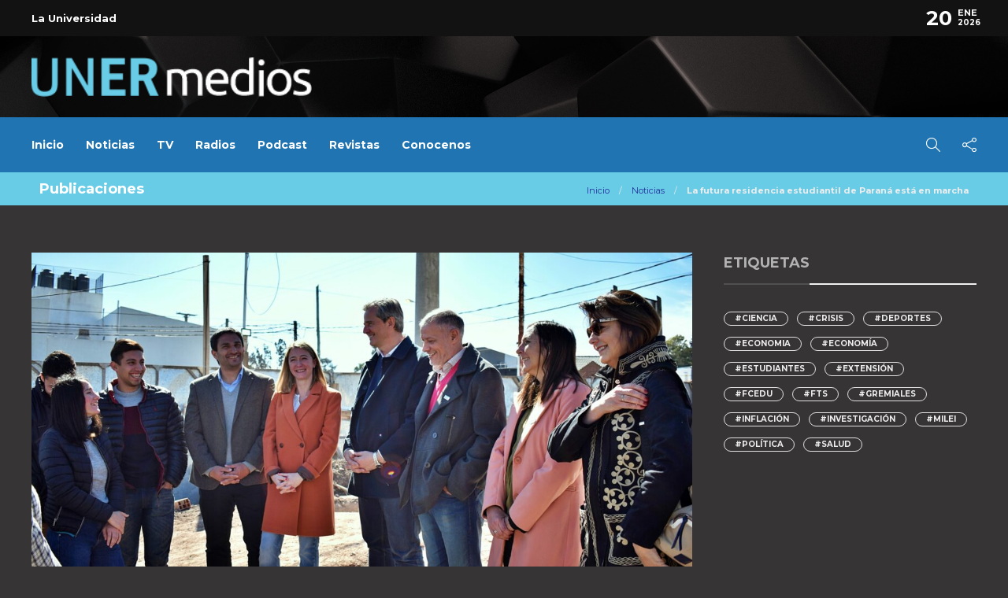

--- FILE ---
content_type: text/html; charset=UTF-8
request_url: https://medios.uner.edu.ar/la-futura-residencia-estudiantil-de-parana-esta-en-marcha/
body_size: 23490
content:
<!DOCTYPE html>
<html lang="es-AR" prefix="og: http://ogp.me/ns# fb: http://ogp.me/ns/fb#">
<head>
	<meta charset="UTF-8">
			<meta name="viewport" content="width=device-width, initial-scale=1">
		<meta name='robots' content='index, follow, max-image-preview:large, max-snippet:-1, max-video-preview:-1' />

	<!-- This site is optimized with the Yoast SEO plugin v26.8 - https://yoast.com/product/yoast-seo-wordpress/ -->
	<title>La futura residencia estudiantil de Paraná está en marcha - UNER Medios</title>
	<link rel="canonical" href="https://medios.uner.edu.ar/la-futura-residencia-estudiantil-de-parana-esta-en-marcha/" />
	<meta name="twitter:label1" content="Escrito por" />
	<meta name="twitter:data1" content="Noticias UNER" />
	<meta name="twitter:label2" content="Tiempo de lectura" />
	<meta name="twitter:data2" content="3 minutos" />
	<script type="application/ld+json" class="yoast-schema-graph">{"@context":"https://schema.org","@graph":[{"@type":"Article","@id":"https://medios.uner.edu.ar/la-futura-residencia-estudiantil-de-parana-esta-en-marcha/#article","isPartOf":{"@id":"https://medios.uner.edu.ar/la-futura-residencia-estudiantil-de-parana-esta-en-marcha/"},"author":{"name":"Noticias UNER","@id":"https://medios.uner.edu.ar/#/schema/person/7a3d2975a86b4e02118fb00d3991cf63"},"headline":"La futura residencia estudiantil de Paraná está en marcha","datePublished":"2022-08-23T12:46:13+00:00","dateModified":"2022-09-06T18:01:32+00:00","mainEntityOfPage":{"@id":"https://medios.uner.edu.ar/la-futura-residencia-estudiantil-de-parana-esta-en-marcha/"},"wordCount":368,"publisher":{"@id":"https://medios.uner.edu.ar/#organization"},"image":{"@id":"https://medios.uner.edu.ar/la-futura-residencia-estudiantil-de-parana-esta-en-marcha/#primaryimage"},"thumbnailUrl":"https://medios.uner.edu.ar/wp-content/uploads/2022/08/DSC_0662-scaled-e1661257743287.jpg","keywords":["Entre Ríos","Estudiantes","FCECO","FCEDU","FTS","Municipios"],"articleSection":["Institucional","Noticias"],"inLanguage":"es-AR"},{"@type":"WebPage","@id":"https://medios.uner.edu.ar/la-futura-residencia-estudiantil-de-parana-esta-en-marcha/","url":"https://medios.uner.edu.ar/la-futura-residencia-estudiantil-de-parana-esta-en-marcha/","name":"La futura residencia estudiantil de Paraná está en marcha - UNER Medios","isPartOf":{"@id":"https://medios.uner.edu.ar/#website"},"primaryImageOfPage":{"@id":"https://medios.uner.edu.ar/la-futura-residencia-estudiantil-de-parana-esta-en-marcha/#primaryimage"},"image":{"@id":"https://medios.uner.edu.ar/la-futura-residencia-estudiantil-de-parana-esta-en-marcha/#primaryimage"},"thumbnailUrl":"https://medios.uner.edu.ar/wp-content/uploads/2022/08/DSC_0662-scaled-e1661257743287.jpg","datePublished":"2022-08-23T12:46:13+00:00","dateModified":"2022-09-06T18:01:32+00:00","breadcrumb":{"@id":"https://medios.uner.edu.ar/la-futura-residencia-estudiantil-de-parana-esta-en-marcha/#breadcrumb"},"inLanguage":"es-AR","potentialAction":[{"@type":"ReadAction","target":["https://medios.uner.edu.ar/la-futura-residencia-estudiantil-de-parana-esta-en-marcha/"]}]},{"@type":"ImageObject","inLanguage":"es-AR","@id":"https://medios.uner.edu.ar/la-futura-residencia-estudiantil-de-parana-esta-en-marcha/#primaryimage","url":"https://medios.uner.edu.ar/wp-content/uploads/2022/08/DSC_0662-scaled-e1661257743287.jpg","contentUrl":"https://medios.uner.edu.ar/wp-content/uploads/2022/08/DSC_0662-scaled-e1661257743287.jpg","width":1200,"height":698,"caption":"sabella-bahl-zoff-boeykens-arito-pérez-presidente-de-enersa-y-estudiantes-en-residencias-paraná"},{"@type":"BreadcrumbList","@id":"https://medios.uner.edu.ar/la-futura-residencia-estudiantil-de-parana-esta-en-marcha/#breadcrumb","itemListElement":[{"@type":"ListItem","position":1,"name":"Inicio","item":"https://medios.uner.edu.ar/"},{"@type":"ListItem","position":2,"name":"La futura residencia estudiantil de Paraná está en marcha"}]},{"@type":"WebSite","@id":"https://medios.uner.edu.ar/#website","url":"https://medios.uner.edu.ar/","name":"UNER Medios","description":"Sitio integrado de medios de la Universidad Nacional de Entre Ríos - Noticias, Radios, Canal de Televisión, Contenidos Multimedia","publisher":{"@id":"https://medios.uner.edu.ar/#organization"},"potentialAction":[{"@type":"SearchAction","target":{"@type":"EntryPoint","urlTemplate":"https://medios.uner.edu.ar/?s={search_term_string}"},"query-input":{"@type":"PropertyValueSpecification","valueRequired":true,"valueName":"search_term_string"}}],"inLanguage":"es-AR"},{"@type":"Organization","@id":"https://medios.uner.edu.ar/#organization","name":"Medios de la Universidad Nacional de Entre Ríos","url":"https://medios.uner.edu.ar/","logo":{"@type":"ImageObject","inLanguage":"es-AR","@id":"https://medios.uner.edu.ar/#/schema/logo/image/","url":"https://medios.uner.edu.ar/wp-content/uploads/2021/09/logo-unermedios-final.png","contentUrl":"https://medios.uner.edu.ar/wp-content/uploads/2021/09/logo-unermedios-final.png","width":300,"height":225,"caption":"Medios de la Universidad Nacional de Entre Ríos"},"image":{"@id":"https://medios.uner.edu.ar/#/schema/logo/image/"},"sameAs":["https://www.facebook.com/UNERoficial/","https://x.com/uneroficial","https://www.instagram.com/unermedios/","https://ar.linkedin.com/school/uner/","https://www.youtube.com/channel/UCgt1g00BxRQu7lxf-7wh8-A"]},{"@type":"Person","@id":"https://medios.uner.edu.ar/#/schema/person/7a3d2975a86b4e02118fb00d3991cf63","name":"Noticias UNER","url":"https://medios.uner.edu.ar/author/noticias/"}]}</script>
	<!-- / Yoast SEO plugin. -->


<link rel='dns-prefetch' href='//www.googletagmanager.com' />
<link rel='dns-prefetch' href='//fonts.googleapis.com' />
<link rel='preconnect' href='https://fonts.gstatic.com' crossorigin />
<link rel="alternate" title="oEmbed (JSON)" type="application/json+oembed" href="https://medios.uner.edu.ar/wp-json/oembed/1.0/embed?url=https%3A%2F%2Fmedios.uner.edu.ar%2Fla-futura-residencia-estudiantil-de-parana-esta-en-marcha%2F" />
<link rel="alternate" title="oEmbed (XML)" type="text/xml+oembed" href="https://medios.uner.edu.ar/wp-json/oembed/1.0/embed?url=https%3A%2F%2Fmedios.uner.edu.ar%2Fla-futura-residencia-estudiantil-de-parana-esta-en-marcha%2F&#038;format=xml" />
<style id='wp-img-auto-sizes-contain-inline-css' type='text/css'>
img:is([sizes=auto i],[sizes^="auto," i]){contain-intrinsic-size:3000px 1500px}
/*# sourceURL=wp-img-auto-sizes-contain-inline-css */
</style>
<link rel='stylesheet' id='sbi_styles-css' href='https://medios.uner.edu.ar/wp-content/plugins/instagram-feed/css/sbi-styles.min.css?ver=6.10.0' type='text/css' media='all' />
<link rel='stylesheet' id='wp-block-library-css' href='https://medios.uner.edu.ar/wp-includes/css/dist/block-library/style.min.css?ver=6.9' type='text/css' media='all' />
<style id='wp-block-gallery-inline-css' type='text/css'>
.blocks-gallery-grid:not(.has-nested-images),.wp-block-gallery:not(.has-nested-images){display:flex;flex-wrap:wrap;list-style-type:none;margin:0;padding:0}.blocks-gallery-grid:not(.has-nested-images) .blocks-gallery-image,.blocks-gallery-grid:not(.has-nested-images) .blocks-gallery-item,.wp-block-gallery:not(.has-nested-images) .blocks-gallery-image,.wp-block-gallery:not(.has-nested-images) .blocks-gallery-item{display:flex;flex-direction:column;flex-grow:1;justify-content:center;margin:0 1em 1em 0;position:relative;width:calc(50% - 1em)}.blocks-gallery-grid:not(.has-nested-images) .blocks-gallery-image:nth-of-type(2n),.blocks-gallery-grid:not(.has-nested-images) .blocks-gallery-item:nth-of-type(2n),.wp-block-gallery:not(.has-nested-images) .blocks-gallery-image:nth-of-type(2n),.wp-block-gallery:not(.has-nested-images) .blocks-gallery-item:nth-of-type(2n){margin-right:0}.blocks-gallery-grid:not(.has-nested-images) .blocks-gallery-image figure,.blocks-gallery-grid:not(.has-nested-images) .blocks-gallery-item figure,.wp-block-gallery:not(.has-nested-images) .blocks-gallery-image figure,.wp-block-gallery:not(.has-nested-images) .blocks-gallery-item figure{align-items:flex-end;display:flex;height:100%;justify-content:flex-start;margin:0}.blocks-gallery-grid:not(.has-nested-images) .blocks-gallery-image img,.blocks-gallery-grid:not(.has-nested-images) .blocks-gallery-item img,.wp-block-gallery:not(.has-nested-images) .blocks-gallery-image img,.wp-block-gallery:not(.has-nested-images) .blocks-gallery-item img{display:block;height:auto;max-width:100%;width:auto}.blocks-gallery-grid:not(.has-nested-images) .blocks-gallery-image figcaption,.blocks-gallery-grid:not(.has-nested-images) .blocks-gallery-item figcaption,.wp-block-gallery:not(.has-nested-images) .blocks-gallery-image figcaption,.wp-block-gallery:not(.has-nested-images) .blocks-gallery-item figcaption{background:linear-gradient(0deg,#000000b3,#0000004d 70%,#0000);bottom:0;box-sizing:border-box;color:#fff;font-size:.8em;margin:0;max-height:100%;overflow:auto;padding:3em .77em .7em;position:absolute;text-align:center;width:100%;z-index:2}.blocks-gallery-grid:not(.has-nested-images) .blocks-gallery-image figcaption img,.blocks-gallery-grid:not(.has-nested-images) .blocks-gallery-item figcaption img,.wp-block-gallery:not(.has-nested-images) .blocks-gallery-image figcaption img,.wp-block-gallery:not(.has-nested-images) .blocks-gallery-item figcaption img{display:inline}.blocks-gallery-grid:not(.has-nested-images) figcaption,.wp-block-gallery:not(.has-nested-images) figcaption{flex-grow:1}.blocks-gallery-grid:not(.has-nested-images).is-cropped .blocks-gallery-image a,.blocks-gallery-grid:not(.has-nested-images).is-cropped .blocks-gallery-image img,.blocks-gallery-grid:not(.has-nested-images).is-cropped .blocks-gallery-item a,.blocks-gallery-grid:not(.has-nested-images).is-cropped .blocks-gallery-item img,.wp-block-gallery:not(.has-nested-images).is-cropped .blocks-gallery-image a,.wp-block-gallery:not(.has-nested-images).is-cropped .blocks-gallery-image img,.wp-block-gallery:not(.has-nested-images).is-cropped .blocks-gallery-item a,.wp-block-gallery:not(.has-nested-images).is-cropped .blocks-gallery-item img{flex:1;height:100%;object-fit:cover;width:100%}.blocks-gallery-grid:not(.has-nested-images).columns-1 .blocks-gallery-image,.blocks-gallery-grid:not(.has-nested-images).columns-1 .blocks-gallery-item,.wp-block-gallery:not(.has-nested-images).columns-1 .blocks-gallery-image,.wp-block-gallery:not(.has-nested-images).columns-1 .blocks-gallery-item{margin-right:0;width:100%}@media (min-width:600px){.blocks-gallery-grid:not(.has-nested-images).columns-3 .blocks-gallery-image,.blocks-gallery-grid:not(.has-nested-images).columns-3 .blocks-gallery-item,.wp-block-gallery:not(.has-nested-images).columns-3 .blocks-gallery-image,.wp-block-gallery:not(.has-nested-images).columns-3 .blocks-gallery-item{margin-right:1em;width:calc(33.33333% - .66667em)}.blocks-gallery-grid:not(.has-nested-images).columns-4 .blocks-gallery-image,.blocks-gallery-grid:not(.has-nested-images).columns-4 .blocks-gallery-item,.wp-block-gallery:not(.has-nested-images).columns-4 .blocks-gallery-image,.wp-block-gallery:not(.has-nested-images).columns-4 .blocks-gallery-item{margin-right:1em;width:calc(25% - .75em)}.blocks-gallery-grid:not(.has-nested-images).columns-5 .blocks-gallery-image,.blocks-gallery-grid:not(.has-nested-images).columns-5 .blocks-gallery-item,.wp-block-gallery:not(.has-nested-images).columns-5 .blocks-gallery-image,.wp-block-gallery:not(.has-nested-images).columns-5 .blocks-gallery-item{margin-right:1em;width:calc(20% - .8em)}.blocks-gallery-grid:not(.has-nested-images).columns-6 .blocks-gallery-image,.blocks-gallery-grid:not(.has-nested-images).columns-6 .blocks-gallery-item,.wp-block-gallery:not(.has-nested-images).columns-6 .blocks-gallery-image,.wp-block-gallery:not(.has-nested-images).columns-6 .blocks-gallery-item{margin-right:1em;width:calc(16.66667% - .83333em)}.blocks-gallery-grid:not(.has-nested-images).columns-7 .blocks-gallery-image,.blocks-gallery-grid:not(.has-nested-images).columns-7 .blocks-gallery-item,.wp-block-gallery:not(.has-nested-images).columns-7 .blocks-gallery-image,.wp-block-gallery:not(.has-nested-images).columns-7 .blocks-gallery-item{margin-right:1em;width:calc(14.28571% - .85714em)}.blocks-gallery-grid:not(.has-nested-images).columns-8 .blocks-gallery-image,.blocks-gallery-grid:not(.has-nested-images).columns-8 .blocks-gallery-item,.wp-block-gallery:not(.has-nested-images).columns-8 .blocks-gallery-image,.wp-block-gallery:not(.has-nested-images).columns-8 .blocks-gallery-item{margin-right:1em;width:calc(12.5% - .875em)}.blocks-gallery-grid:not(.has-nested-images).columns-1 .blocks-gallery-image:nth-of-type(1n),.blocks-gallery-grid:not(.has-nested-images).columns-1 .blocks-gallery-item:nth-of-type(1n),.blocks-gallery-grid:not(.has-nested-images).columns-2 .blocks-gallery-image:nth-of-type(2n),.blocks-gallery-grid:not(.has-nested-images).columns-2 .blocks-gallery-item:nth-of-type(2n),.blocks-gallery-grid:not(.has-nested-images).columns-3 .blocks-gallery-image:nth-of-type(3n),.blocks-gallery-grid:not(.has-nested-images).columns-3 .blocks-gallery-item:nth-of-type(3n),.blocks-gallery-grid:not(.has-nested-images).columns-4 .blocks-gallery-image:nth-of-type(4n),.blocks-gallery-grid:not(.has-nested-images).columns-4 .blocks-gallery-item:nth-of-type(4n),.blocks-gallery-grid:not(.has-nested-images).columns-5 .blocks-gallery-image:nth-of-type(5n),.blocks-gallery-grid:not(.has-nested-images).columns-5 .blocks-gallery-item:nth-of-type(5n),.blocks-gallery-grid:not(.has-nested-images).columns-6 .blocks-gallery-image:nth-of-type(6n),.blocks-gallery-grid:not(.has-nested-images).columns-6 .blocks-gallery-item:nth-of-type(6n),.blocks-gallery-grid:not(.has-nested-images).columns-7 .blocks-gallery-image:nth-of-type(7n),.blocks-gallery-grid:not(.has-nested-images).columns-7 .blocks-gallery-item:nth-of-type(7n),.blocks-gallery-grid:not(.has-nested-images).columns-8 .blocks-gallery-image:nth-of-type(8n),.blocks-gallery-grid:not(.has-nested-images).columns-8 .blocks-gallery-item:nth-of-type(8n),.wp-block-gallery:not(.has-nested-images).columns-1 .blocks-gallery-image:nth-of-type(1n),.wp-block-gallery:not(.has-nested-images).columns-1 .blocks-gallery-item:nth-of-type(1n),.wp-block-gallery:not(.has-nested-images).columns-2 .blocks-gallery-image:nth-of-type(2n),.wp-block-gallery:not(.has-nested-images).columns-2 .blocks-gallery-item:nth-of-type(2n),.wp-block-gallery:not(.has-nested-images).columns-3 .blocks-gallery-image:nth-of-type(3n),.wp-block-gallery:not(.has-nested-images).columns-3 .blocks-gallery-item:nth-of-type(3n),.wp-block-gallery:not(.has-nested-images).columns-4 .blocks-gallery-image:nth-of-type(4n),.wp-block-gallery:not(.has-nested-images).columns-4 .blocks-gallery-item:nth-of-type(4n),.wp-block-gallery:not(.has-nested-images).columns-5 .blocks-gallery-image:nth-of-type(5n),.wp-block-gallery:not(.has-nested-images).columns-5 .blocks-gallery-item:nth-of-type(5n),.wp-block-gallery:not(.has-nested-images).columns-6 .blocks-gallery-image:nth-of-type(6n),.wp-block-gallery:not(.has-nested-images).columns-6 .blocks-gallery-item:nth-of-type(6n),.wp-block-gallery:not(.has-nested-images).columns-7 .blocks-gallery-image:nth-of-type(7n),.wp-block-gallery:not(.has-nested-images).columns-7 .blocks-gallery-item:nth-of-type(7n),.wp-block-gallery:not(.has-nested-images).columns-8 .blocks-gallery-image:nth-of-type(8n),.wp-block-gallery:not(.has-nested-images).columns-8 .blocks-gallery-item:nth-of-type(8n){margin-right:0}}.blocks-gallery-grid:not(.has-nested-images) .blocks-gallery-image:last-child,.blocks-gallery-grid:not(.has-nested-images) .blocks-gallery-item:last-child,.wp-block-gallery:not(.has-nested-images) .blocks-gallery-image:last-child,.wp-block-gallery:not(.has-nested-images) .blocks-gallery-item:last-child{margin-right:0}.blocks-gallery-grid:not(.has-nested-images).alignleft,.blocks-gallery-grid:not(.has-nested-images).alignright,.wp-block-gallery:not(.has-nested-images).alignleft,.wp-block-gallery:not(.has-nested-images).alignright{max-width:420px;width:100%}.blocks-gallery-grid:not(.has-nested-images).aligncenter .blocks-gallery-item figure,.wp-block-gallery:not(.has-nested-images).aligncenter .blocks-gallery-item figure{justify-content:center}.wp-block-gallery:not(.is-cropped) .blocks-gallery-item{align-self:flex-start}figure.wp-block-gallery.has-nested-images{align-items:normal}.wp-block-gallery.has-nested-images figure.wp-block-image:not(#individual-image){margin:0;width:calc(50% - var(--wp--style--unstable-gallery-gap, 16px)/2)}.wp-block-gallery.has-nested-images figure.wp-block-image{box-sizing:border-box;display:flex;flex-direction:column;flex-grow:1;justify-content:center;max-width:100%;position:relative}.wp-block-gallery.has-nested-images figure.wp-block-image>a,.wp-block-gallery.has-nested-images figure.wp-block-image>div{flex-direction:column;flex-grow:1;margin:0}.wp-block-gallery.has-nested-images figure.wp-block-image img{display:block;height:auto;max-width:100%!important;width:auto}.wp-block-gallery.has-nested-images figure.wp-block-image figcaption,.wp-block-gallery.has-nested-images figure.wp-block-image:has(figcaption):before{bottom:0;left:0;max-height:100%;position:absolute;right:0}.wp-block-gallery.has-nested-images figure.wp-block-image:has(figcaption):before{backdrop-filter:blur(3px);content:"";height:100%;-webkit-mask-image:linear-gradient(0deg,#000 20%,#0000);mask-image:linear-gradient(0deg,#000 20%,#0000);max-height:40%;pointer-events:none}.wp-block-gallery.has-nested-images figure.wp-block-image figcaption{box-sizing:border-box;color:#fff;font-size:13px;margin:0;overflow:auto;padding:1em;text-align:center;text-shadow:0 0 1.5px #000}.wp-block-gallery.has-nested-images figure.wp-block-image figcaption::-webkit-scrollbar{height:12px;width:12px}.wp-block-gallery.has-nested-images figure.wp-block-image figcaption::-webkit-scrollbar-track{background-color:initial}.wp-block-gallery.has-nested-images figure.wp-block-image figcaption::-webkit-scrollbar-thumb{background-clip:padding-box;background-color:initial;border:3px solid #0000;border-radius:8px}.wp-block-gallery.has-nested-images figure.wp-block-image figcaption:focus-within::-webkit-scrollbar-thumb,.wp-block-gallery.has-nested-images figure.wp-block-image figcaption:focus::-webkit-scrollbar-thumb,.wp-block-gallery.has-nested-images figure.wp-block-image figcaption:hover::-webkit-scrollbar-thumb{background-color:#fffc}.wp-block-gallery.has-nested-images figure.wp-block-image figcaption{scrollbar-color:#0000 #0000;scrollbar-gutter:stable both-edges;scrollbar-width:thin}.wp-block-gallery.has-nested-images figure.wp-block-image figcaption:focus,.wp-block-gallery.has-nested-images figure.wp-block-image figcaption:focus-within,.wp-block-gallery.has-nested-images figure.wp-block-image figcaption:hover{scrollbar-color:#fffc #0000}.wp-block-gallery.has-nested-images figure.wp-block-image figcaption{will-change:transform}@media (hover:none){.wp-block-gallery.has-nested-images figure.wp-block-image figcaption{scrollbar-color:#fffc #0000}}.wp-block-gallery.has-nested-images figure.wp-block-image figcaption{background:linear-gradient(0deg,#0006,#0000)}.wp-block-gallery.has-nested-images figure.wp-block-image figcaption img{display:inline}.wp-block-gallery.has-nested-images figure.wp-block-image figcaption a{color:inherit}.wp-block-gallery.has-nested-images figure.wp-block-image.has-custom-border img{box-sizing:border-box}.wp-block-gallery.has-nested-images figure.wp-block-image.has-custom-border>a,.wp-block-gallery.has-nested-images figure.wp-block-image.has-custom-border>div,.wp-block-gallery.has-nested-images figure.wp-block-image.is-style-rounded>a,.wp-block-gallery.has-nested-images figure.wp-block-image.is-style-rounded>div{flex:1 1 auto}.wp-block-gallery.has-nested-images figure.wp-block-image.has-custom-border figcaption,.wp-block-gallery.has-nested-images figure.wp-block-image.is-style-rounded figcaption{background:none;color:inherit;flex:initial;margin:0;padding:10px 10px 9px;position:relative;text-shadow:none}.wp-block-gallery.has-nested-images figure.wp-block-image.has-custom-border:before,.wp-block-gallery.has-nested-images figure.wp-block-image.is-style-rounded:before{content:none}.wp-block-gallery.has-nested-images figcaption{flex-basis:100%;flex-grow:1;text-align:center}.wp-block-gallery.has-nested-images:not(.is-cropped) figure.wp-block-image:not(#individual-image){margin-bottom:auto;margin-top:0}.wp-block-gallery.has-nested-images.is-cropped figure.wp-block-image:not(#individual-image){align-self:inherit}.wp-block-gallery.has-nested-images.is-cropped figure.wp-block-image:not(#individual-image)>a,.wp-block-gallery.has-nested-images.is-cropped figure.wp-block-image:not(#individual-image)>div:not(.components-drop-zone){display:flex}.wp-block-gallery.has-nested-images.is-cropped figure.wp-block-image:not(#individual-image) a,.wp-block-gallery.has-nested-images.is-cropped figure.wp-block-image:not(#individual-image) img{flex:1 0 0%;height:100%;object-fit:cover;width:100%}.wp-block-gallery.has-nested-images.columns-1 figure.wp-block-image:not(#individual-image){width:100%}@media (min-width:600px){.wp-block-gallery.has-nested-images.columns-3 figure.wp-block-image:not(#individual-image){width:calc(33.33333% - var(--wp--style--unstable-gallery-gap, 16px)*.66667)}.wp-block-gallery.has-nested-images.columns-4 figure.wp-block-image:not(#individual-image){width:calc(25% - var(--wp--style--unstable-gallery-gap, 16px)*.75)}.wp-block-gallery.has-nested-images.columns-5 figure.wp-block-image:not(#individual-image){width:calc(20% - var(--wp--style--unstable-gallery-gap, 16px)*.8)}.wp-block-gallery.has-nested-images.columns-6 figure.wp-block-image:not(#individual-image){width:calc(16.66667% - var(--wp--style--unstable-gallery-gap, 16px)*.83333)}.wp-block-gallery.has-nested-images.columns-7 figure.wp-block-image:not(#individual-image){width:calc(14.28571% - var(--wp--style--unstable-gallery-gap, 16px)*.85714)}.wp-block-gallery.has-nested-images.columns-8 figure.wp-block-image:not(#individual-image){width:calc(12.5% - var(--wp--style--unstable-gallery-gap, 16px)*.875)}.wp-block-gallery.has-nested-images.columns-default figure.wp-block-image:not(#individual-image){width:calc(33.33% - var(--wp--style--unstable-gallery-gap, 16px)*.66667)}.wp-block-gallery.has-nested-images.columns-default figure.wp-block-image:not(#individual-image):first-child:nth-last-child(2),.wp-block-gallery.has-nested-images.columns-default figure.wp-block-image:not(#individual-image):first-child:nth-last-child(2)~figure.wp-block-image:not(#individual-image){width:calc(50% - var(--wp--style--unstable-gallery-gap, 16px)*.5)}.wp-block-gallery.has-nested-images.columns-default figure.wp-block-image:not(#individual-image):first-child:last-child{width:100%}}.wp-block-gallery.has-nested-images.alignleft,.wp-block-gallery.has-nested-images.alignright{max-width:420px;width:100%}.wp-block-gallery.has-nested-images.aligncenter{justify-content:center}
/*# sourceURL=https://medios.uner.edu.ar/wp-includes/blocks/gallery/style.min.css */
</style>
<style id='wp-block-image-inline-css' type='text/css'>
.wp-block-image>a,.wp-block-image>figure>a{display:inline-block}.wp-block-image img{box-sizing:border-box;height:auto;max-width:100%;vertical-align:bottom}@media not (prefers-reduced-motion){.wp-block-image img.hide{visibility:hidden}.wp-block-image img.show{animation:show-content-image .4s}}.wp-block-image[style*=border-radius] img,.wp-block-image[style*=border-radius]>a{border-radius:inherit}.wp-block-image.has-custom-border img{box-sizing:border-box}.wp-block-image.aligncenter{text-align:center}.wp-block-image.alignfull>a,.wp-block-image.alignwide>a{width:100%}.wp-block-image.alignfull img,.wp-block-image.alignwide img{height:auto;width:100%}.wp-block-image .aligncenter,.wp-block-image .alignleft,.wp-block-image .alignright,.wp-block-image.aligncenter,.wp-block-image.alignleft,.wp-block-image.alignright{display:table}.wp-block-image .aligncenter>figcaption,.wp-block-image .alignleft>figcaption,.wp-block-image .alignright>figcaption,.wp-block-image.aligncenter>figcaption,.wp-block-image.alignleft>figcaption,.wp-block-image.alignright>figcaption{caption-side:bottom;display:table-caption}.wp-block-image .alignleft{float:left;margin:.5em 1em .5em 0}.wp-block-image .alignright{float:right;margin:.5em 0 .5em 1em}.wp-block-image .aligncenter{margin-left:auto;margin-right:auto}.wp-block-image :where(figcaption){margin-bottom:1em;margin-top:.5em}.wp-block-image.is-style-circle-mask img{border-radius:9999px}@supports ((-webkit-mask-image:none) or (mask-image:none)) or (-webkit-mask-image:none){.wp-block-image.is-style-circle-mask img{border-radius:0;-webkit-mask-image:url('data:image/svg+xml;utf8,<svg viewBox="0 0 100 100" xmlns="http://www.w3.org/2000/svg"><circle cx="50" cy="50" r="50"/></svg>');mask-image:url('data:image/svg+xml;utf8,<svg viewBox="0 0 100 100" xmlns="http://www.w3.org/2000/svg"><circle cx="50" cy="50" r="50"/></svg>');mask-mode:alpha;-webkit-mask-position:center;mask-position:center;-webkit-mask-repeat:no-repeat;mask-repeat:no-repeat;-webkit-mask-size:contain;mask-size:contain}}:root :where(.wp-block-image.is-style-rounded img,.wp-block-image .is-style-rounded img){border-radius:9999px}.wp-block-image figure{margin:0}.wp-lightbox-container{display:flex;flex-direction:column;position:relative}.wp-lightbox-container img{cursor:zoom-in}.wp-lightbox-container img:hover+button{opacity:1}.wp-lightbox-container button{align-items:center;backdrop-filter:blur(16px) saturate(180%);background-color:#5a5a5a40;border:none;border-radius:4px;cursor:zoom-in;display:flex;height:20px;justify-content:center;opacity:0;padding:0;position:absolute;right:16px;text-align:center;top:16px;width:20px;z-index:100}@media not (prefers-reduced-motion){.wp-lightbox-container button{transition:opacity .2s ease}}.wp-lightbox-container button:focus-visible{outline:3px auto #5a5a5a40;outline:3px auto -webkit-focus-ring-color;outline-offset:3px}.wp-lightbox-container button:hover{cursor:pointer;opacity:1}.wp-lightbox-container button:focus{opacity:1}.wp-lightbox-container button:focus,.wp-lightbox-container button:hover,.wp-lightbox-container button:not(:hover):not(:active):not(.has-background){background-color:#5a5a5a40;border:none}.wp-lightbox-overlay{box-sizing:border-box;cursor:zoom-out;height:100vh;left:0;overflow:hidden;position:fixed;top:0;visibility:hidden;width:100%;z-index:100000}.wp-lightbox-overlay .close-button{align-items:center;cursor:pointer;display:flex;justify-content:center;min-height:40px;min-width:40px;padding:0;position:absolute;right:calc(env(safe-area-inset-right) + 16px);top:calc(env(safe-area-inset-top) + 16px);z-index:5000000}.wp-lightbox-overlay .close-button:focus,.wp-lightbox-overlay .close-button:hover,.wp-lightbox-overlay .close-button:not(:hover):not(:active):not(.has-background){background:none;border:none}.wp-lightbox-overlay .lightbox-image-container{height:var(--wp--lightbox-container-height);left:50%;overflow:hidden;position:absolute;top:50%;transform:translate(-50%,-50%);transform-origin:top left;width:var(--wp--lightbox-container-width);z-index:9999999999}.wp-lightbox-overlay .wp-block-image{align-items:center;box-sizing:border-box;display:flex;height:100%;justify-content:center;margin:0;position:relative;transform-origin:0 0;width:100%;z-index:3000000}.wp-lightbox-overlay .wp-block-image img{height:var(--wp--lightbox-image-height);min-height:var(--wp--lightbox-image-height);min-width:var(--wp--lightbox-image-width);width:var(--wp--lightbox-image-width)}.wp-lightbox-overlay .wp-block-image figcaption{display:none}.wp-lightbox-overlay button{background:none;border:none}.wp-lightbox-overlay .scrim{background-color:#fff;height:100%;opacity:.9;position:absolute;width:100%;z-index:2000000}.wp-lightbox-overlay.active{visibility:visible}@media not (prefers-reduced-motion){.wp-lightbox-overlay.active{animation:turn-on-visibility .25s both}.wp-lightbox-overlay.active img{animation:turn-on-visibility .35s both}.wp-lightbox-overlay.show-closing-animation:not(.active){animation:turn-off-visibility .35s both}.wp-lightbox-overlay.show-closing-animation:not(.active) img{animation:turn-off-visibility .25s both}.wp-lightbox-overlay.zoom.active{animation:none;opacity:1;visibility:visible}.wp-lightbox-overlay.zoom.active .lightbox-image-container{animation:lightbox-zoom-in .4s}.wp-lightbox-overlay.zoom.active .lightbox-image-container img{animation:none}.wp-lightbox-overlay.zoom.active .scrim{animation:turn-on-visibility .4s forwards}.wp-lightbox-overlay.zoom.show-closing-animation:not(.active){animation:none}.wp-lightbox-overlay.zoom.show-closing-animation:not(.active) .lightbox-image-container{animation:lightbox-zoom-out .4s}.wp-lightbox-overlay.zoom.show-closing-animation:not(.active) .lightbox-image-container img{animation:none}.wp-lightbox-overlay.zoom.show-closing-animation:not(.active) .scrim{animation:turn-off-visibility .4s forwards}}@keyframes show-content-image{0%{visibility:hidden}99%{visibility:hidden}to{visibility:visible}}@keyframes turn-on-visibility{0%{opacity:0}to{opacity:1}}@keyframes turn-off-visibility{0%{opacity:1;visibility:visible}99%{opacity:0;visibility:visible}to{opacity:0;visibility:hidden}}@keyframes lightbox-zoom-in{0%{transform:translate(calc((-100vw + var(--wp--lightbox-scrollbar-width))/2 + var(--wp--lightbox-initial-left-position)),calc(-50vh + var(--wp--lightbox-initial-top-position))) scale(var(--wp--lightbox-scale))}to{transform:translate(-50%,-50%) scale(1)}}@keyframes lightbox-zoom-out{0%{transform:translate(-50%,-50%) scale(1);visibility:visible}99%{visibility:visible}to{transform:translate(calc((-100vw + var(--wp--lightbox-scrollbar-width))/2 + var(--wp--lightbox-initial-left-position)),calc(-50vh + var(--wp--lightbox-initial-top-position))) scale(var(--wp--lightbox-scale));visibility:hidden}}
/*# sourceURL=https://medios.uner.edu.ar/wp-includes/blocks/image/style.min.css */
</style>
<style id='wp-block-paragraph-inline-css' type='text/css'>
.is-small-text{font-size:.875em}.is-regular-text{font-size:1em}.is-large-text{font-size:2.25em}.is-larger-text{font-size:3em}.has-drop-cap:not(:focus):first-letter{float:left;font-size:8.4em;font-style:normal;font-weight:100;line-height:.68;margin:.05em .1em 0 0;text-transform:uppercase}body.rtl .has-drop-cap:not(:focus):first-letter{float:none;margin-left:.1em}p.has-drop-cap.has-background{overflow:hidden}:root :where(p.has-background){padding:1.25em 2.375em}:where(p.has-text-color:not(.has-link-color)) a{color:inherit}p.has-text-align-left[style*="writing-mode:vertical-lr"],p.has-text-align-right[style*="writing-mode:vertical-rl"]{rotate:180deg}
/*# sourceURL=https://medios.uner.edu.ar/wp-includes/blocks/paragraph/style.min.css */
</style>
<style id='wp-block-spacer-inline-css' type='text/css'>
.wp-block-spacer{clear:both}
/*# sourceURL=https://medios.uner.edu.ar/wp-includes/blocks/spacer/style.min.css */
</style>
<style id='global-styles-inline-css' type='text/css'>
:root{--wp--preset--aspect-ratio--square: 1;--wp--preset--aspect-ratio--4-3: 4/3;--wp--preset--aspect-ratio--3-4: 3/4;--wp--preset--aspect-ratio--3-2: 3/2;--wp--preset--aspect-ratio--2-3: 2/3;--wp--preset--aspect-ratio--16-9: 16/9;--wp--preset--aspect-ratio--9-16: 9/16;--wp--preset--color--black: #000000;--wp--preset--color--cyan-bluish-gray: #abb8c3;--wp--preset--color--white: #ffffff;--wp--preset--color--pale-pink: #f78da7;--wp--preset--color--vivid-red: #cf2e2e;--wp--preset--color--luminous-vivid-orange: #ff6900;--wp--preset--color--luminous-vivid-amber: #fcb900;--wp--preset--color--light-green-cyan: #7bdcb5;--wp--preset--color--vivid-green-cyan: #00d084;--wp--preset--color--pale-cyan-blue: #8ed1fc;--wp--preset--color--vivid-cyan-blue: #0693e3;--wp--preset--color--vivid-purple: #9b51e0;--wp--preset--gradient--vivid-cyan-blue-to-vivid-purple: linear-gradient(135deg,rgb(6,147,227) 0%,rgb(155,81,224) 100%);--wp--preset--gradient--light-green-cyan-to-vivid-green-cyan: linear-gradient(135deg,rgb(122,220,180) 0%,rgb(0,208,130) 100%);--wp--preset--gradient--luminous-vivid-amber-to-luminous-vivid-orange: linear-gradient(135deg,rgb(252,185,0) 0%,rgb(255,105,0) 100%);--wp--preset--gradient--luminous-vivid-orange-to-vivid-red: linear-gradient(135deg,rgb(255,105,0) 0%,rgb(207,46,46) 100%);--wp--preset--gradient--very-light-gray-to-cyan-bluish-gray: linear-gradient(135deg,rgb(238,238,238) 0%,rgb(169,184,195) 100%);--wp--preset--gradient--cool-to-warm-spectrum: linear-gradient(135deg,rgb(74,234,220) 0%,rgb(151,120,209) 20%,rgb(207,42,186) 40%,rgb(238,44,130) 60%,rgb(251,105,98) 80%,rgb(254,248,76) 100%);--wp--preset--gradient--blush-light-purple: linear-gradient(135deg,rgb(255,206,236) 0%,rgb(152,150,240) 100%);--wp--preset--gradient--blush-bordeaux: linear-gradient(135deg,rgb(254,205,165) 0%,rgb(254,45,45) 50%,rgb(107,0,62) 100%);--wp--preset--gradient--luminous-dusk: linear-gradient(135deg,rgb(255,203,112) 0%,rgb(199,81,192) 50%,rgb(65,88,208) 100%);--wp--preset--gradient--pale-ocean: linear-gradient(135deg,rgb(255,245,203) 0%,rgb(182,227,212) 50%,rgb(51,167,181) 100%);--wp--preset--gradient--electric-grass: linear-gradient(135deg,rgb(202,248,128) 0%,rgb(113,206,126) 100%);--wp--preset--gradient--midnight: linear-gradient(135deg,rgb(2,3,129) 0%,rgb(40,116,252) 100%);--wp--preset--font-size--small: 13px;--wp--preset--font-size--medium: 20px;--wp--preset--font-size--large: 36px;--wp--preset--font-size--x-large: 42px;--wp--preset--spacing--20: 0.44rem;--wp--preset--spacing--30: 0.67rem;--wp--preset--spacing--40: 1rem;--wp--preset--spacing--50: 1.5rem;--wp--preset--spacing--60: 2.25rem;--wp--preset--spacing--70: 3.38rem;--wp--preset--spacing--80: 5.06rem;--wp--preset--shadow--natural: 6px 6px 9px rgba(0, 0, 0, 0.2);--wp--preset--shadow--deep: 12px 12px 50px rgba(0, 0, 0, 0.4);--wp--preset--shadow--sharp: 6px 6px 0px rgba(0, 0, 0, 0.2);--wp--preset--shadow--outlined: 6px 6px 0px -3px rgb(255, 255, 255), 6px 6px rgb(0, 0, 0);--wp--preset--shadow--crisp: 6px 6px 0px rgb(0, 0, 0);}:where(.is-layout-flex){gap: 0.5em;}:where(.is-layout-grid){gap: 0.5em;}body .is-layout-flex{display: flex;}.is-layout-flex{flex-wrap: wrap;align-items: center;}.is-layout-flex > :is(*, div){margin: 0;}body .is-layout-grid{display: grid;}.is-layout-grid > :is(*, div){margin: 0;}:where(.wp-block-columns.is-layout-flex){gap: 2em;}:where(.wp-block-columns.is-layout-grid){gap: 2em;}:where(.wp-block-post-template.is-layout-flex){gap: 1.25em;}:where(.wp-block-post-template.is-layout-grid){gap: 1.25em;}.has-black-color{color: var(--wp--preset--color--black) !important;}.has-cyan-bluish-gray-color{color: var(--wp--preset--color--cyan-bluish-gray) !important;}.has-white-color{color: var(--wp--preset--color--white) !important;}.has-pale-pink-color{color: var(--wp--preset--color--pale-pink) !important;}.has-vivid-red-color{color: var(--wp--preset--color--vivid-red) !important;}.has-luminous-vivid-orange-color{color: var(--wp--preset--color--luminous-vivid-orange) !important;}.has-luminous-vivid-amber-color{color: var(--wp--preset--color--luminous-vivid-amber) !important;}.has-light-green-cyan-color{color: var(--wp--preset--color--light-green-cyan) !important;}.has-vivid-green-cyan-color{color: var(--wp--preset--color--vivid-green-cyan) !important;}.has-pale-cyan-blue-color{color: var(--wp--preset--color--pale-cyan-blue) !important;}.has-vivid-cyan-blue-color{color: var(--wp--preset--color--vivid-cyan-blue) !important;}.has-vivid-purple-color{color: var(--wp--preset--color--vivid-purple) !important;}.has-black-background-color{background-color: var(--wp--preset--color--black) !important;}.has-cyan-bluish-gray-background-color{background-color: var(--wp--preset--color--cyan-bluish-gray) !important;}.has-white-background-color{background-color: var(--wp--preset--color--white) !important;}.has-pale-pink-background-color{background-color: var(--wp--preset--color--pale-pink) !important;}.has-vivid-red-background-color{background-color: var(--wp--preset--color--vivid-red) !important;}.has-luminous-vivid-orange-background-color{background-color: var(--wp--preset--color--luminous-vivid-orange) !important;}.has-luminous-vivid-amber-background-color{background-color: var(--wp--preset--color--luminous-vivid-amber) !important;}.has-light-green-cyan-background-color{background-color: var(--wp--preset--color--light-green-cyan) !important;}.has-vivid-green-cyan-background-color{background-color: var(--wp--preset--color--vivid-green-cyan) !important;}.has-pale-cyan-blue-background-color{background-color: var(--wp--preset--color--pale-cyan-blue) !important;}.has-vivid-cyan-blue-background-color{background-color: var(--wp--preset--color--vivid-cyan-blue) !important;}.has-vivid-purple-background-color{background-color: var(--wp--preset--color--vivid-purple) !important;}.has-black-border-color{border-color: var(--wp--preset--color--black) !important;}.has-cyan-bluish-gray-border-color{border-color: var(--wp--preset--color--cyan-bluish-gray) !important;}.has-white-border-color{border-color: var(--wp--preset--color--white) !important;}.has-pale-pink-border-color{border-color: var(--wp--preset--color--pale-pink) !important;}.has-vivid-red-border-color{border-color: var(--wp--preset--color--vivid-red) !important;}.has-luminous-vivid-orange-border-color{border-color: var(--wp--preset--color--luminous-vivid-orange) !important;}.has-luminous-vivid-amber-border-color{border-color: var(--wp--preset--color--luminous-vivid-amber) !important;}.has-light-green-cyan-border-color{border-color: var(--wp--preset--color--light-green-cyan) !important;}.has-vivid-green-cyan-border-color{border-color: var(--wp--preset--color--vivid-green-cyan) !important;}.has-pale-cyan-blue-border-color{border-color: var(--wp--preset--color--pale-cyan-blue) !important;}.has-vivid-cyan-blue-border-color{border-color: var(--wp--preset--color--vivid-cyan-blue) !important;}.has-vivid-purple-border-color{border-color: var(--wp--preset--color--vivid-purple) !important;}.has-vivid-cyan-blue-to-vivid-purple-gradient-background{background: var(--wp--preset--gradient--vivid-cyan-blue-to-vivid-purple) !important;}.has-light-green-cyan-to-vivid-green-cyan-gradient-background{background: var(--wp--preset--gradient--light-green-cyan-to-vivid-green-cyan) !important;}.has-luminous-vivid-amber-to-luminous-vivid-orange-gradient-background{background: var(--wp--preset--gradient--luminous-vivid-amber-to-luminous-vivid-orange) !important;}.has-luminous-vivid-orange-to-vivid-red-gradient-background{background: var(--wp--preset--gradient--luminous-vivid-orange-to-vivid-red) !important;}.has-very-light-gray-to-cyan-bluish-gray-gradient-background{background: var(--wp--preset--gradient--very-light-gray-to-cyan-bluish-gray) !important;}.has-cool-to-warm-spectrum-gradient-background{background: var(--wp--preset--gradient--cool-to-warm-spectrum) !important;}.has-blush-light-purple-gradient-background{background: var(--wp--preset--gradient--blush-light-purple) !important;}.has-blush-bordeaux-gradient-background{background: var(--wp--preset--gradient--blush-bordeaux) !important;}.has-luminous-dusk-gradient-background{background: var(--wp--preset--gradient--luminous-dusk) !important;}.has-pale-ocean-gradient-background{background: var(--wp--preset--gradient--pale-ocean) !important;}.has-electric-grass-gradient-background{background: var(--wp--preset--gradient--electric-grass) !important;}.has-midnight-gradient-background{background: var(--wp--preset--gradient--midnight) !important;}.has-small-font-size{font-size: var(--wp--preset--font-size--small) !important;}.has-medium-font-size{font-size: var(--wp--preset--font-size--medium) !important;}.has-large-font-size{font-size: var(--wp--preset--font-size--large) !important;}.has-x-large-font-size{font-size: var(--wp--preset--font-size--x-large) !important;}
/*# sourceURL=global-styles-inline-css */
</style>
<style id='core-block-supports-inline-css' type='text/css'>
.wp-block-gallery.wp-block-gallery-1{--wp--style--unstable-gallery-gap:var( --wp--style--gallery-gap-default, var( --gallery-block--gutter-size, var( --wp--style--block-gap, 0.5em ) ) );gap:var( --wp--style--gallery-gap-default, var( --gallery-block--gutter-size, var( --wp--style--block-gap, 0.5em ) ) );}.wp-block-gallery.wp-block-gallery-2{--wp--style--unstable-gallery-gap:var( --wp--style--gallery-gap-default, var( --gallery-block--gutter-size, var( --wp--style--block-gap, 0.5em ) ) );gap:var( --wp--style--gallery-gap-default, var( --gallery-block--gutter-size, var( --wp--style--block-gap, 0.5em ) ) );}
/*# sourceURL=core-block-supports-inline-css */
</style>

<style id='classic-theme-styles-inline-css' type='text/css'>
/*! This file is auto-generated */
.wp-block-button__link{color:#fff;background-color:#32373c;border-radius:9999px;box-shadow:none;text-decoration:none;padding:calc(.667em + 2px) calc(1.333em + 2px);font-size:1.125em}.wp-block-file__button{background:#32373c;color:#fff;text-decoration:none}
/*# sourceURL=/wp-includes/css/classic-themes.min.css */
</style>
<link rel='stylesheet' id='rs-plugin-settings-css' href='https://medios.uner.edu.ar/wp-content/plugins/revsilder/public/assets/css/rs6.css?ver=6.4.6' type='text/css' media='all' />
<style id='rs-plugin-settings-inline-css' type='text/css'>
#rs-demo-id {}
/*# sourceURL=rs-plugin-settings-inline-css */
</style>
<link rel='stylesheet' id='widgetopts-styles-css' href='https://medios.uner.edu.ar/wp-content/plugins/widget-options/assets/css/widget-options.css?ver=4.1.2' type='text/css' media='all' />
<link rel='stylesheet' id='UserAccessManagerLoginForm-css' href='https://medios.uner.edu.ar/wp-content/plugins/user-access-manager/assets/css/uamLoginForm.css?ver=2.2.25' type='text/css' media='screen' />
<link rel='stylesheet' id='recent-posts-widget-with-thumbnails-public-style-css' href='https://medios.uner.edu.ar/wp-content/plugins/recent-posts-widget-with-thumbnails/public.css?ver=7.1.1' type='text/css' media='all' />
<link rel='stylesheet' id='slb_core-css' href='https://medios.uner.edu.ar/wp-content/plugins/simple-lightbox/client/css/app.css?ver=2.9.4' type='text/css' media='all' />
<link rel='stylesheet' id='bootstrap-css' href='https://medios.uner.edu.ar/wp-content/themes/gillion/css/plugins/bootstrap.min.css?ver=3.3.4' type='text/css' media='all' />
<link rel='stylesheet' id='font-awesome-css' href='https://medios.uner.edu.ar/wp-content/plugins/elementor/assets/lib/font-awesome/css/font-awesome.min.css?ver=4.7.0' type='text/css' media='all' />
<link rel='stylesheet' id='gillion-plugins-css' href='https://medios.uner.edu.ar/wp-content/themes/gillion/css/plugins.css?ver=6.9' type='text/css' media='all' />
<link rel='stylesheet' id='gillion-styles-css' href='https://medios.uner.edu.ar/wp-content/themes/gillion/style.css?ver=6.9' type='text/css' media='all' />
<link rel='stylesheet' id='gillion-responsive-css' href='https://medios.uner.edu.ar/wp-content/themes/gillion/css/responsive.css?ver=6.9' type='text/css' media='all' />
<style id='gillion-responsive-inline-css' type='text/css'>
/* Gillion CSS */.sh-default-color a,.sh-default-color,#sidebar a:not(.widget-learn-more),.logged-in-as a ,.wpcf7-form-control-wrap .simpleselect {color: #ededed!important;}html body,html .menu-item a {font-family: "Montserrat"; color: #ededed; font-size: 13px; background-color: #373435;}.post-thumnail-caption,.post-meta a,.post-meta span,.sh-pagination a,.sh-pagination span,#sidebar .widget_recent_entries .post-date {color: #efefef;}#sidebar .widget_recent_comments .recentcomments > span a,#sidebar .post-meta a {color: #efefef!important;}.post-categories,.post-categories a {color: #ffffff;}.post-categories a:hover,.post-categories a:focus {color: #efefef;}.cat-item a,.post-categories,.post-categories a {font-family: Montserrat;}.sh-post-categories-style1 .cat-item a,.sh-post-categories-style1 .post-categories,.sh-post-categories-style1 .post-categories a {font-weight: }.sh-accent-color,ul.page-numbers a:hover,.sh-comment-date a:hover,.comment-respond #cancel-comment-reply-link,.post-sticky,.post-swtich-style2 h4:hover,.sh-unyson-frontend-test.active,.plyr--full-ui input[type=range],.sh-post-author-info a:hover i,.sh-post-author-info h4:hover {color: #69cce6!important;}.sh-post-categories-style2 .post-format-icon:hover,.sh-post-categories-style2 .post-thumbnail .post-categories a:hover,.sh-post-categories-style2 .post-gallery .post-categories a:hover,.sh-post-categories-style2 .blog-slider-item .post-categories a:hover,.sh-post-categories-style2 .post-style-cover .post-categories a:hover,.sh-dropcaps-full-square,.sh-dropcaps-full-square-border,.mc4wp-form input[type=submit],.mc4wp-form button[type=submit],.gillion-woocommerce .woocommerce .return-to-shop a.button,.sh-accent-color-background {background-color: #69cce6;}.sh-instagram-widget-with-button .null-instagram-feed .clear a:hover,.sh-instagram-widget-with-button .null-instagram-feed .clear a:focus,.contact-form input[type="submit"],.sh-back-to-top:hover,.sh-dropcaps-full-square-tale,ul.page-numbers .current,ul.page-numbers .current:hover,.comment-input-required,.widget_tag_cloud a:hover,.post-password-form input[type="submit"],.wpcf7-form .wpcf7-submit,.plyr--audio .plyr__control.plyr__tab-focus,.plyr--audio .plyr__control:hover,.plyr--audio .plyr__control[aria-expanded=true] {background-color: #69cce6!important;}::selection {background-color: #69cce6!important;color: #fff;}::-moz-selection {background-color: #69cce6!important;color: #fff;}.sh-dropcaps-full-square-tale:after,.widget_tag_cloud a:hover:after {border-left-color: #69cce6!important;}.sh-instagram-widget-with-button .null-instagram-feed .clear a:hover,.sh-instagram-widget-with-button .null-instagram-feed .clear a:focus,.sh-back-to-top:hover,.vcg-woocommerce-spotlight-tabs li.active a,.wpb-js-composer .vc_tta.vc_general.vc_tta-style-flat .vc_tta-tab.vc_active > a {border-color: #69cce6!important;}.contact-form input[type="submit"]:hover,.wpcf7-form .wpcf7-submit:hover,.post-password-form input[type="submit"]:hover,.mc4wp-form input[type=submit]:hover,.sh-accent-color-background-hover:hover {background-color: #1f7cbf!important;}a {color: #ededed;}a:hover,a:focus {color: #d3d3d3;}body h1,body h2,body h3,body h4,body h5,body h6 {font-family: "Montserrat"; color: #ffffff; }.post-meta,.post-categories,.post-switch-item-right,.sh-read-later-review-score,.sh-nav li.menu-item a,.sh-nav-container li.menu-item a,.sh-comment-date a,.post-button .post-button-text,.widget_categories li,.sh-dropcaps,.sh-dropcaps-full-square,.sh-dropcaps-full-square-border,.sh-dropcaps-full-square-tale,.sh-dropcaps-square-border,.sh-dropcaps-square-border2,.sh-dropcaps-circle,.comment-body .reply,.sh-comment-form label,blockquote,blockquote:after,.post-review-score,.sh-comment-author a,.sh-header-top .sh-nav li.menu-item a,.post-quote-link-content p,.instagram-post-overlay-container,.widget_categories li .count,.sh-login-popup,.widget-learn-more,.gillion-woocommerce ul.products li.product,.gillion-woocommerce div.product div.summary > *:not(.woocommerce-product-details__short-description),.gillion-woocommerce div.product .woocommerce-tabs ul.tabs li a,.gillion-woocommerce #review_form,.gillion-woocommerce .widget_shopping_cart .cart_list > li > a:not(.remove),.gillion-woocommerce .widget_shopping_cart .total,.gillion-woocommerce .woocommerce-MyAccount-navigation ul li,.gillion-woocommerce table thead,body.woocommerce-account.woocommerce-page:not(.woocommerce-edit-address) .woocommerce-MyAccount-content > p,.gillion-woocommerce .woocommerce .button,.gillion-woocommerce #coupon_code,.sh-instagram-widget-with-button .null-instagram-feed .clear a,.sh-post-title-font {font-family: "Montserrat";}.sh-heading-font {font-family: "Montserrat"}.sh-heading-weight {font-weight: }h1 {font-size: 30px;}h2 {font-size: 24px;}h3 {font-size: 21px;}h4 {font-size: 18px;}h5 {font-size: 16px;}h6 {font-size: 14px;}.blog-single .post-content/*.sh-text-content .page-content*/ {font-size: 16px;}.sh-heading-color,table th,.blog-single .post-title h2:hover,.wrap-forms label,.wpcf7-form p,.post-password-form label,#sidebar .widget_categories li > a,#sidebar .widget_categories li .count,#sidebar .sh-widget-posts-slider-group-style2 .post-categories a,#sidebar .sh-widget-posts-slider-group-style3 .post-categories a,.sh-footer-widgets .sh-widget-posts-slider-group-style2 .post-categories a,.sh-footer-widgets .sh-widget-posts-slider-group-style3 .post-categories a,.sh-comment-author,.post-meta a:hover,.post-meta a:focus,.sh-comment-author a,.blog-textslider-post a,.gillion-woocommerce .price > ins,.gillion-woocommerce ul.products li.product .price > span.amount,.gillion-woocommerce p.price,.gillion-woocommerce span.price,.gillion-woocommerce ul.products li.product .woocommerce-loop-product__title,.gillion-woocommerce ul.products li.product .outofstock,.gillion-woocommerce .widget_shopping_cart .cart_list > li > a:not(.remove),.gillion-woocommerce .widget_shopping_cart .total,.gillion-woocommerce .widget_shopping_cart .buttons a,.gillion-woocommerce .widget_shopping_cart .buttons a:not(.checkout) {color: #ffffff!important;}.sh-header,.sh-header-top,.sh-header-mobile {background-color: rgba(31,124,191,1);}.sh-header-top {background-color: rgba(18,18,18,1)!important;}.sh-header-top .sh-nav li.menu-item a,.sh-header-top .header-social-media a,.sh-header-top-date {color: rgba(255,255,255,1);}.sh-header-top .sh-nav li.menu-item a:hover,.sh-header-top .header-social-media a:hover,.sh-header-top-date:hover {color: rgba(239,239,239,1);}.sh-header-top .sh-nav > li.menu-item > a {font-size: 13px;}.sh-header-search-close i,.sh-header .sh-nav > li.menu-item > a,.sh-header-mobile-navigation li.menu-item > a > i {color: #ffffff;}.sh-header .sh-nav-login #header-login > span {border-color: #ffffff;}.sh-header .sh-nav > li > a i {color: #ffffff;}.sh-header .sh-nav > li > a:hover i {color: #efefef;}.sh-nav > li.menu-item > a {font-size: 14px;}.sh-nav-mobile li a {font-size: 13px;}.sh-header .sh-nav > li.menu-item:hover:not(.sh-nav-social) > a,.sh-header .sh-nav > li.menu-item:hover:not(.sh-nav-social) > a > i,.sh-header .sh-nav > li.sh-nav-social > a:hover > i,.sh-header-mobile-navigation li > a:hover > i {color: #69cce6;}.sh-header .sh-nav > li.menu-item:hover .sh-hamburger-menu span {background-color: #69cce6;}.sh-header .sh-nav > .current_page_item > a,.sh-header .sh-nav > .current-menu-ancestor > a,.sh-header .sh-nav > .current-menu-item > a {color: #69cce6!important;}.sh-header-3 .sh-header-nav-container .sh-nav > li.current-menu-item a:after,.sh-header-4 .sh-nav-container .sh-nav > li.current-menu-item a:after,.sh-header-6 .sh-nav-container .sh-nav > li.current-menu-item a:after {background-color: #1f7cbf;}.sh-header .sh-nav > .current_page_item {background-color: rgba(255,255,255,0)!important;}.header-logo img {height: 50px;max-height: 250px;}.sh-header-mobile-navigation .header-logo img {height: 30px;max-height: 250px;}.sh-sticky-header-active .header-logo img {height: 40px;} .sh-header-mobile-dropdown,.header-mobile-social-media a,.primary-desktop .sh-nav > li.menu-item ul:not(.nav-tabs),.sh-header-mobile-dropdown {background-color: rgba(31,124,191,1)!important;}.primary-desktop .sh-nav > li.menu-item ul a {font-size: 13px;} .header-mobile-social-media a i,.sh-nav-mobile li a,.primary-desktop .sh-nav > li.menu-item ul a {color: #ffffff!important;}.sh-nav-mobile .current_page_item > a,.sh-nav-mobile > li a:hover,.primary-desktop .sh-nav ul,.primary-desktop .sh-nav > li.menu-item ul li:hover > a,.primary-desktop .sh-nav > li.menu-item ul li:hover > a i,.primary-desktop .sh-nav ul.mega-menu-row li.mega-menu-col > a {color: #efefef!important;}.header-mobile-social-media,.header-mobile-social-media a {border-color: !important;}/*.primary-desktop .sh-nav li.menu-item ul:not(.nav-tabs) {border: 1px solid !important;}*/.sh-nav .mega-menu-row > li.menu-item {border-right: 1px solid !important;}.sh-header-middle,.sh-header-mobile-navigation {background-image: url(https://medios.uner.edu.ar/wp-content/uploads/2021/05/14-black-abstract-background-cubes.jpg);}#sidebar .widget-item .widget-title,.wpb_widgetised_column .widget-item .widget-title {}#sidebar .widget-item li {border-color: #efefef!important;}@media (min-width: 1000px) {.sh-footer .container {width: 92%!important;max-width: 92%!important;}}.sh-footer {background-size: cover;background-position: 50% 50%;}.sh-footer .sh-footer-widgets {background-color: rgba(255,255,255,1);color: #8d8d8d;}.sh-footer .sh-footer-widgets .post-meta,.sh-footer .sh-footer-widgets .sh-recent-posts-widgets-item-meta a {color: #8d8d8d;}.sh-footer .sh-footer-widgets i:not(.icon-link):not(.icon-magnifier),.sh-footer .sh-footer-widgets .widget_recent_entries li:before {color: #8d8d8d!important;}.sh-footer .sh-footer-widgets h3,.sh-footer .sh-footer-widgets h4,.sh-title-style2 .sh-footer-widgets .sh-tabs-stying li.active a,.sh-title-style2 .sh-footer-widgets .sh-tabs-stying li.active a h4 {}.sh-footer .sh-footer-widgets ul li,.sh-footer .sh-footer-widgets ul li,.widget_product_categories ul.product-categories a,.sh-recent-posts-widgets .sh-recent-posts-widgets-item,.sh-footer .sh-widget-posts-slider-style1:not(:last-child),.sh-footer-widgets .widget_tag_cloud a,.sh-title-style2 .sh-footer-widgets .sh-widget-title-styling,.sh-carousel-style2 .sh-footer-widgets .sh-carousel-buttons-styling {border-color: rgba(238,238,238,1);}.sh-title-style2 .sh-footer-widgets .sh-widget-title-styling h3,.sh-title-style2 .sh-footer-widgets .sh-widget-title-styling h4 {border-color: rgba(80,80,80,1);}.sh-footer .post-meta-content > *:not(:last-child):not(:nth-last-child(2)):after,.sh-footer-widgets h3:not(.widget-tab-title):after,.sh-footer-widgets h4:not(.widget-tab-title):after,.sh-footer-widgets .sh-widget-poststab-title:after,.sh-carousel-style2 .sh-footer-widgets .sh-carousel-buttons-styling:after {background-color: rgba(238,238,238,1);}@media (max-width: 1025px) {.sh-footer .post-meta-content > *:nth-last-child(2):after {background-color: rgba(238,238,238,1);}}.sh-footer-widgets {border-bottom: 1px solid rgba(255,255,255,1);}.sh-footer-widgets {border-top: 1px solid rgba(238,238,238,1);}.sh-footer .sh-footer-widgets a,.sh-footer .sh-footer-widgets .post-views,.sh-footer .sh-footer-widgets li a,.sh-footer .sh-footer-widgets h6,.sh-footer .sh-footer-widgets .sh-widget-posts-slider-style1 h5,.sh-footer .sh-footer-widgets .sh-widget-posts-slider-style1 h5 span,.sh-footer .widget_about_us .widget-quote {color: #505050;}.sh-footer .sh-footer-widgets a:hover,.sh-footer .sh-footer-widgets li a:hover,.sh-footer .sh-footer-widgets h6:hover {color: #69cce6;}.sh-footer-columns > .widget-item {}.sh-footer .sh-copyrights {background-color: rgba(245,245,245,1);color: #8d8d8d;}.sh-footer .sh-copyrights a,.sh-footer .sh-copyrights .sh-nav li.menu-item a {color: #8d8d8d;}.sh-footer .sh-copyrights a:hover {color: #505050!important;}.sh-footer .sh-copyrights-social a {border-left: 1px solid ;}.sh-footer .sh-copyrights-social a:last-child {border-right: 1px solid ;}@media (max-width: 850px) {.sh-footer .sh-copyrights-social a {border: 1px solid ;}}.gillion-woocommerce #content:not(.page-content) ul.products li.product {width: 33.3%;}.sh-titlebar {background-color: #69cce6;}.sh-titlebar .titlebar-title h1 {color: #ffffff;}img {-webkit-backface-visibility: hidden;}.sh-back-to-top {border-radius: 8px}.sh-404-left .sh-ratio-content {background-image: url(https://medios.uner.edu.ar/wp-content/uploads/2021/08/404.jpg);}.sh-404-page .sh-404-overay {background-color: #69cce6;}body {overflow: hidden;}.sh-page-loader {background-color: #ffffff;}.sk-cube-grid .sk-cube,.sk-folding-cube .sk-cube:before,.sk-spinner > div,.sh-page-loader-style-spinner .object {background-color: #69cce6!important;}.post-thumbnail,.post-thumbnail img,.post-thumbnail .sh-ratio-content,.post-switch-item,.post-switch-item:after,.sh-widget-instagram-item img,.sh-widget-instagram-item-overlay,body .sh-widget-instagramv2 img,body .sh-widget-instagramv2 a:before,.sh-read-later-thumbnail,.sh-read-later-thumbnail:after,.sh-overlay-style1,.post-gallery-list,.post-gallery-list .slick-list,.sh-widget-posts-slider-thumbnail,.post-content img,.widget_about_us img,.sh-post-author .sh-post-author-avatar img,.null-instagram-feed .instagram-pics li a,.post-style-cover .sh-ratio-content,.post-style-cover .post-cover-link,.post-style-cover .post-container:after,.post-overlay-small,.sh-categories.sh-categories-style2.sh-categories-round .blog-mini-post-large .blog-mini-post-thumb,.post-overlay,.blog-style-left-small .post-thumbnail,.sh-widget-facebook-overlay,.sh-widget-facebook-item,.sh-widget-posts-slider-thumbnail,.sh-widget-posts-slider-group-style2,.sh-widget-posts-slider-group-style2 .slick-list.draggable,.blog-mini-post-thumb,.blog-slider .blog-slider-item {border-radius: 0px;}.sh-widget-title-styling h3,.sh-widget-title-styling h4,.post-related-title h2,.sh-categories-title h2,.sh-blog-fancy-title-container h2 {text-transform: uppercase}.sh-widget-title-styling h3,.sh-widget-title-styling h4,.post-related-title h2,.sh-categories-title h2,.sh-blog-fancy-title-container h2 {font-weight: 900}
@media (min-width: 1250px) {.container { max-width: 1200px!important;min-width: 1200px!important; width: 1200px!important;}/* Elementor Page Builder */.elementor-section-boxed.elementor-top-section > .elementor-container { width: 1200px;min-width: auto;max-width: 100%; }.elementor-section-boxed.elementor-top-section > .elementor-container .elementor-section > .elementor-container {width: 100%;}} 



.sh-section-tabs-style2 .sh-tabs-stying li.active a,.sh-section-tabs-style2 .sh-tabs-stying li.active a h4{display: none;}.blog-style-masonry-card .post-content-container { border-bottom-left-radius: 8px; border-bottom-right-radius: 8px; background-color: #4f4f4f; box-shadow: 0px 6px 30px rgb(0 0 0 / 10%); margin-top: 0; padding: 25px 35px;}.sh-header, .sh-header-top, .sh-header-mobile { background-color: rgb(31 124 191 / 90%);}a { color: #69cce6;}.sh-titlebar-height-small { padding: 10px;}.sh-titlebar .sh-table { min-height: 20px;}.blocks-gallery-grid figcaption, .wp-block-gallery figcaption { flex-grow: 1; font-size: small; color: #4eacb0;}.post-meta a, .post-meta span, .sh-pagination a, .sh-pagination span, #sidebar .widget_recent_entries .post-date { color: #b8b8b8; background: #747474; padding: 3px; font-style: oblique; border-radius: 5px;}.sh-blog-standard-posts .blog-style-grid.blog-style-columns3 h2 { font-size: 20px;}.sh-meta-order-top .post-meta { padding-top: 3px; padding-bottom: 3px;}.widget-item { padding-bottom: 40px;}.sh-blog-standard-posts .blog-style-grid.blog-style-columns3 .post-content p { line-height: 1.45;}.rpwwt-post-title { color: #69cce6; font-size: 1.1em; font-weight: bold; line-height: normal;}.post-thumnail-caption { color: #b8b8b8; border-top: solid 1px; font-style: oblique; border-bottom: solid 1px;}.sh-post-categories-style2 .post-categories a { font-weight: 600; font-size: 13px; color: #69cce6; font-style: normal;}.post-auhor-date.post-auhor-date-full { color: #f0f8ff00;}.post-author { display: none;}iframe { border: none;}#slb_viewer_wrap .slb_theme_slb_default .slb_details { display: none;}.wp-block-embed-youtube {max-width: 100%;height: auto;}.wp-block-embed-youtube iframe,.wp-block-embed-youtube object,.wp-block-embed-youtube embed {top: 0;left: 0;width: 100%;height: 400px;}.wp-block-image figcaption { margin-top: 0; margin-bottom: 1em; font-size: 11px; color: #b8b8b8; border-top: solid 1px; font-style: oblique; border-bottom: solid 1px;}.wp-block-gallery.has-nested-images figcaption { flex-basis: 100%; text-align: center; margin-top: 0; margin-bottom: 1em; font-size: 11px; color: #b8b8b8; border-top: solid 1px; font-style: oblique; border-bottom: solid 1px;}.blog-slider-style9 .blog-slider-item .post-categories-container { margin-bottom: 12px; display: none;}.sh-header-3 .sh-header-additional { min-height: 60px; padding: 12px 0; border-bottom: none; display: flex; align-items: center;}#sidebar h3, #sidebar h3 > a { font-size: 18px; color: #b2b2b2;}.post-content-share .jssocials-share-logo { font-size: 18px; color: #a1a1a1;}.sh-titlebar a { color: #232f9d!important;}.post-single-meta .post-categories { margin-bottom: 10px; display: none;}
/*# sourceURL=gillion-responsive-inline-css */
</style>
<link rel='stylesheet' id='plyr-css' href='https://medios.uner.edu.ar/wp-content/themes/gillion/css/plugins/plyr.css?ver=6.9' type='text/css' media='all' />
<link crossorigin="anonymous" rel='stylesheet' id='gillion-default-fonts-css' href='https://fonts.googleapis.com/css?family=Montserrat%3A300%2C400%2C400i%2C700%7COpen+Sans%3A300%2C400%2C400i%2C700&#038;ver=6.9' type='text/css' media='all' />
<link rel="preload" as="style" href="https://fonts.googleapis.com/css?family=Montserrat&#038;display=swap&#038;ver=1727878525" /><link rel="stylesheet" href="https://fonts.googleapis.com/css?family=Montserrat&#038;display=swap&#038;ver=1727878525" media="print" onload="this.media='all'"><noscript><link rel="stylesheet" href="https://fonts.googleapis.com/css?family=Montserrat&#038;display=swap&#038;ver=1727878525" /></noscript><script type="text/javascript" src="https://medios.uner.edu.ar/wp-includes/js/jquery/jquery.min.js?ver=3.7.1" id="jquery-core-js"></script>
<script type="text/javascript" src="https://medios.uner.edu.ar/wp-includes/js/jquery/jquery-migrate.min.js?ver=3.4.1" id="jquery-migrate-js"></script>
<script type="text/javascript" src="https://medios.uner.edu.ar/wp-content/plugins/revsilder/public/assets/js/rbtools.min.js?ver=6.4.4" id="tp-tools-js"></script>
<script type="text/javascript" src="https://medios.uner.edu.ar/wp-content/plugins/revsilder/public/assets/js/rs6.min.js?ver=6.4.6" id="revmin-js"></script>
<script type="text/javascript" src="https://medios.uner.edu.ar/wp-content/themes/gillion/js/plugins.js?ver=6.9" id="gillion-plugins-js"></script>
<script type="text/javascript" id="gillion-scripts-js-extra">
/* <![CDATA[ */
var gillion_loadmore_posts = {"ajax_url":"https://medios.uner.edu.ar/wp-admin/admin-ajax.php"};
var gillion = {"siteurl":"https://medios.uner.edu.ar/","loggedin":"","page_loader":"1","notice":"","header_animation_dropdown_delay":"1000","header_animation_dropdown":"easeOutQuint","header_animation_dropdown_speed":"300","lightbox_opacity":"0.88","lightbox_transition":"elastic","page_numbers_prev":"Previo","page_numbers_next":"Siguiente","rtl_support":"","footer_parallax":"","social_share":"{\"email\":\"1\",\"facebook\":\"1\",\"linkedin\":\"1\",\"whatsapp\":\"1\",\"messenger\":\"1\"}","text_show_all":"Show All","single_post_slider_parallax":"1"};
//# sourceURL=gillion-scripts-js-extra
/* ]]> */
</script>
<script type="text/javascript" src="https://medios.uner.edu.ar/wp-content/themes/gillion/js/scripts.js?ver=6.9" id="gillion-scripts-js"></script>
<script type="text/javascript" src="https://medios.uner.edu.ar/wp-content/themes/gillion/js/plugins/plyr.min.js?ver=6.9" id="plyr-js"></script>

<!-- Google tag (gtag.js) snippet added by Site Kit -->
<!-- Google Analytics snippet added by Site Kit -->
<script type="text/javascript" src="https://www.googletagmanager.com/gtag/js?id=GT-KFHG2LT" id="google_gtagjs-js" async></script>
<script type="text/javascript" id="google_gtagjs-js-after">
/* <![CDATA[ */
window.dataLayer = window.dataLayer || [];function gtag(){dataLayer.push(arguments);}
gtag("set","linker",{"domains":["medios.uner.edu.ar"]});
gtag("js", new Date());
gtag("set", "developer_id.dZTNiMT", true);
gtag("config", "GT-KFHG2LT");
//# sourceURL=google_gtagjs-js-after
/* ]]> */
</script>
<script></script><link rel="https://api.w.org/" href="https://medios.uner.edu.ar/wp-json/" /><link rel="alternate" title="JSON" type="application/json" href="https://medios.uner.edu.ar/wp-json/wp/v2/posts/10044" /><meta name="generator" content="WordPress 6.9" />
<link rel='shortlink' href='https://medios.uner.edu.ar/?p=10044' />
<meta name="generator" content="Redux 4.5.8" /><meta name="generator" content="Site Kit by Google 1.170.0" />
<!-- Google AdSense meta tags added by Site Kit -->
<meta name="google-adsense-platform-account" content="ca-host-pub-2644536267352236">
<meta name="google-adsense-platform-domain" content="sitekit.withgoogle.com">
<!-- End Google AdSense meta tags added by Site Kit -->
<meta name="generator" content="Elementor 3.32.4; features: additional_custom_breakpoints; settings: css_print_method-external, google_font-enabled, font_display-auto">
			<style>
				.e-con.e-parent:nth-of-type(n+4):not(.e-lazyloaded):not(.e-no-lazyload),
				.e-con.e-parent:nth-of-type(n+4):not(.e-lazyloaded):not(.e-no-lazyload) * {
					background-image: none !important;
				}
				@media screen and (max-height: 1024px) {
					.e-con.e-parent:nth-of-type(n+3):not(.e-lazyloaded):not(.e-no-lazyload),
					.e-con.e-parent:nth-of-type(n+3):not(.e-lazyloaded):not(.e-no-lazyload) * {
						background-image: none !important;
					}
				}
				@media screen and (max-height: 640px) {
					.e-con.e-parent:nth-of-type(n+2):not(.e-lazyloaded):not(.e-no-lazyload),
					.e-con.e-parent:nth-of-type(n+2):not(.e-lazyloaded):not(.e-no-lazyload) * {
						background-image: none !important;
					}
				}
			</style>
			<meta name="generator" content="Powered by WPBakery Page Builder - drag and drop page builder for WordPress."/>
<link rel="amphtml" href="https://medios.uner.edu.ar/la-futura-residencia-estudiantil-de-parana-esta-en-marcha/amp/"><meta name="generator" content="Powered by Slider Revolution 6.4.6 - responsive, Mobile-Friendly Slider Plugin for WordPress with comfortable drag and drop interface." />
<link rel="icon" href="https://medios.uner.edu.ar/wp-content/uploads/2021/05/cropped-icono-32x32.png" sizes="32x32" />
<link rel="icon" href="https://medios.uner.edu.ar/wp-content/uploads/2021/05/cropped-icono-192x192.png" sizes="192x192" />
<link rel="apple-touch-icon" href="https://medios.uner.edu.ar/wp-content/uploads/2021/05/cropped-icono-180x180.png" />
<meta name="msapplication-TileImage" content="https://medios.uner.edu.ar/wp-content/uploads/2021/05/cropped-icono-270x270.png" />
<script type="text/javascript">function setREVStartSize(e){
			//window.requestAnimationFrame(function() {				 
				window.RSIW = window.RSIW===undefined ? window.innerWidth : window.RSIW;	
				window.RSIH = window.RSIH===undefined ? window.innerHeight : window.RSIH;	
				try {								
					var pw = document.getElementById(e.c).parentNode.offsetWidth,
						newh;
					pw = pw===0 || isNaN(pw) ? window.RSIW : pw;
					e.tabw = e.tabw===undefined ? 0 : parseInt(e.tabw);
					e.thumbw = e.thumbw===undefined ? 0 : parseInt(e.thumbw);
					e.tabh = e.tabh===undefined ? 0 : parseInt(e.tabh);
					e.thumbh = e.thumbh===undefined ? 0 : parseInt(e.thumbh);
					e.tabhide = e.tabhide===undefined ? 0 : parseInt(e.tabhide);
					e.thumbhide = e.thumbhide===undefined ? 0 : parseInt(e.thumbhide);
					e.mh = e.mh===undefined || e.mh=="" || e.mh==="auto" ? 0 : parseInt(e.mh,0);		
					if(e.layout==="fullscreen" || e.l==="fullscreen") 						
						newh = Math.max(e.mh,window.RSIH);					
					else{					
						e.gw = Array.isArray(e.gw) ? e.gw : [e.gw];
						for (var i in e.rl) if (e.gw[i]===undefined || e.gw[i]===0) e.gw[i] = e.gw[i-1];					
						e.gh = e.el===undefined || e.el==="" || (Array.isArray(e.el) && e.el.length==0)? e.gh : e.el;
						e.gh = Array.isArray(e.gh) ? e.gh : [e.gh];
						for (var i in e.rl) if (e.gh[i]===undefined || e.gh[i]===0) e.gh[i] = e.gh[i-1];
											
						var nl = new Array(e.rl.length),
							ix = 0,						
							sl;					
						e.tabw = e.tabhide>=pw ? 0 : e.tabw;
						e.thumbw = e.thumbhide>=pw ? 0 : e.thumbw;
						e.tabh = e.tabhide>=pw ? 0 : e.tabh;
						e.thumbh = e.thumbhide>=pw ? 0 : e.thumbh;					
						for (var i in e.rl) nl[i] = e.rl[i]<window.RSIW ? 0 : e.rl[i];
						sl = nl[0];									
						for (var i in nl) if (sl>nl[i] && nl[i]>0) { sl = nl[i]; ix=i;}															
						var m = pw>(e.gw[ix]+e.tabw+e.thumbw) ? 1 : (pw-(e.tabw+e.thumbw)) / (e.gw[ix]);					
						newh =  (e.gh[ix] * m) + (e.tabh + e.thumbh);
					}				
					if(window.rs_init_css===undefined) window.rs_init_css = document.head.appendChild(document.createElement("style"));					
					document.getElementById(e.c).height = newh+"px";
					window.rs_init_css.innerHTML += "#"+e.c+"_wrapper { height: "+newh+"px }";				
				} catch(e){
					console.log("Failure at Presize of Slider:" + e)
				}					   
			//});
		  };</script>
<noscript><style> .wpb_animate_when_almost_visible { opacity: 1; }</style></noscript>
<!-- START - Open Graph and Twitter Card Tags 3.3.5 -->
 <!-- Facebook Open Graph -->
  <meta property="og:locale" content="es_ES"/>
  <meta property="og:site_name" content="UNER Medios"/>
  <meta property="og:title" content="La futura residencia estudiantil de Paraná está en marcha - UNER Medios"/>
  <meta property="og:url" content="https://medios.uner.edu.ar/la-futura-residencia-estudiantil-de-parana-esta-en-marcha/"/>
  <meta property="og:type" content="article"/>
  <meta property="og:description" content="El rector recorrió la obra junto al intendente de la capital entrerriana, Adán Bahl. Dialogaron sobre la importancia de la articulación entre universidad y gobierno local para el ingreso, permanencia y egreso del estudiantado. Al Sur de Paraná se construye la residencia estudiantil destinada a la"/>
  <meta property="og:image" content="https://medios.uner.edu.ar/wp-content/uploads/2022/08/DSC_0662-scaled-e1661257743287.jpg"/>
  <meta property="og:image:url" content="https://medios.uner.edu.ar/wp-content/uploads/2022/08/DSC_0662-scaled-e1661257743287.jpg"/>
  <meta property="og:image:secure_url" content="https://medios.uner.edu.ar/wp-content/uploads/2022/08/DSC_0662-scaled-e1661257743287.jpg"/>
  <meta property="article:published_time" content="2022-08-23T09:46:13-03:00"/>
  <meta property="article:modified_time" content="2022-09-06T15:01:32-03:00" />
  <meta property="og:updated_time" content="2022-09-06T15:01:32-03:00" />
  <meta property="article:section" content="Institucional"/>
  <meta property="article:section" content="Noticias"/>
 <!-- Google+ / Schema.org -->
  <meta itemprop="name" content="La futura residencia estudiantil de Paraná está en marcha - UNER Medios"/>
  <meta itemprop="headline" content="La futura residencia estudiantil de Paraná está en marcha - UNER Medios"/>
  <meta itemprop="description" content="El rector recorrió la obra junto al intendente de la capital entrerriana, Adán Bahl. Dialogaron sobre la importancia de la articulación entre universidad y gobierno local para el ingreso, permanencia y egreso del estudiantado. Al Sur de Paraná se construye la residencia estudiantil destinada a la"/>
  <meta itemprop="image" content="https://medios.uner.edu.ar/wp-content/uploads/2022/08/DSC_0662-scaled-e1661257743287.jpg"/>
  <meta itemprop="datePublished" content="2022-08-23"/>
  <meta itemprop="dateModified" content="2022-09-06T15:01:32-03:00" />
  <meta itemprop="author" content="Noticias UNER"/>
  <!--<meta itemprop="publisher" content="UNER Medios"/>--> <!-- To solve: The attribute publisher.itemtype has an invalid value -->
 <!-- Twitter Cards -->
  <meta name="twitter:title" content="La futura residencia estudiantil de Paraná está en marcha - UNER Medios"/>
  <meta name="twitter:url" content="https://medios.uner.edu.ar/la-futura-residencia-estudiantil-de-parana-esta-en-marcha/"/>
  <meta name="twitter:description" content="El rector recorrió la obra junto al intendente de la capital entrerriana, Adán Bahl. Dialogaron sobre la importancia de la articulación entre universidad y gobierno local para el ingreso, permanencia y egreso del estudiantado. Al Sur de Paraná se construye la residencia estudiantil destinada a la"/>
  <meta name="twitter:image" content="https://medios.uner.edu.ar/wp-content/uploads/2022/08/DSC_0662-scaled-e1661257743287.jpg"/>
  <meta name="twitter:card" content="summary_large_image"/>
 <!-- SEO -->
 <!-- Misc. tags -->
 <!-- is_singular | yoast_seo -->
<!-- END - Open Graph and Twitter Card Tags 3.3.5 -->
	
<link rel='stylesheet' id='js_composer_front-css' href='https://medios.uner.edu.ar/wp-content/plugins/js_composer/assets/css/js_composer.min.css?ver=8.5' type='text/css' media='all' />
<link rel='stylesheet' id='vc_animate-css-css' href='https://medios.uner.edu.ar/wp-content/plugins/js_composer/assets/lib/vendor/node_modules/animate.css/animate.min.css?ver=8.5' type='text/css' media='all' />
</head>
<body class="wp-singular post-template-default single single-post postid-10044 single-format-standard wp-theme-gillion singular sh-body-header-sticky sh-title-style2 sh-section-tabs-style2 sh-carousel-style2 sh-carousel-position-bottom sh-post-categories-style2 sh-review-style2 sh-meta-order-top sh-instagram-widget-columns3 sh-categories-position-image sh-media-icon-style2 sh-wc-labels-off sh-instagram-widget-with-button wpb-js-composer js-comp-ver-8.5 vc_responsive elementor-default elementor-kit-2016" >


	<div class="sh-page-loader sh-table sh-page-loader-style-spinner">
		<div class="sh-table-cell">
			
			
				<div id="loading-center-absolute">
					<div class="object" id="object_one"></div>
					<div class="object" id="object_two"></div>
					<div class="object" id="object_three"></div>
				</div>

			
		</div>
	</div>


<div class="sh-header-side">
	</div>
<div class="sh-header-side-overlay"></div>

	<div id="page-container" class="">
		
														<header class="primary-mobile">
						<div id="header-mobile" class="sh-header-mobile sh-sticky-mobile-header">
	<div class="sh-header-mobile-navigation">
		<div class="container">
			<div class="sh-table sh-header-mobile-table">
				<div class="sh-table-cell">

										<nav id="header-navigation-mobile" class="header-standard-position sh-header-mobile-navigation-left">
						<div class="sh-nav-container">
							<ul class="sh-nav">
								<li>
									<div class="sh-hamburger-menu sh-nav-dropdown">
					                	<span></span>
					                	<span></span>
					                	<span></span>
					                	<span></span>
					                </div>
								</li>
							</ul>
						</div>
					</nav>

				</div>
				<div class="sh-table-cell sh-header-logo-container">

										        <div class="header-logo">
            <a href="https://medios.uner.edu.ar/" class="header-logo-container sh-table-small">
                <div class="sh-table-cell">

                    <img class="sh-standard-logo" src="https://medios.uner.edu.ar/wp-content/uploads/2021/05/logo-unermedios-chico.png" alt="UNER Medios" height=&quot;50&quot; />
                    <img class="sh-sticky-logo" src="https://medios.uner.edu.ar/wp-content/uploads/2021/05/logo-unermedios-chico.png" alt="UNER Medios" height=&quot;50&quot; />
                    <img class="sh-light-logo" src="https://medios.uner.edu.ar/wp-content/uploads/2021/05/logo-unermedios-chico.png" alt="UNER Medios" height=&quot;50&quot; />

                </div>
            </a>
        </div>

    
				</div>
				<div class="sh-table-cell">

										<nav class="header-standard-position sh-header-mobile-navigation-right">
						<div class="sh-nav-container">
							<ul class="sh-nav">

																
							</ul>
						</div>
					</nav>

				</div>
			</div>
		</div>
	</div>
	<nav class="sh-header-mobile-dropdown">
		<div class="container sh-nav-container">
			<ul class="sh-nav-mobile"></ul>
		</div>

		<div class="container sh-nav-container">
							<div class="header-mobile-social-media">
					<div class="sh-clear"></div>				</div>
					</div>

					<div class="header-mobile-search">
				<div class="container sh-nav-container">
					<form role="search" method="get" class="header-mobile-form" action="https://medios.uner.edu.ar/">
						<input class="header-mobile-form-input" type="text" placeholder="Buscar aquí.." value="" name="s" required />
						<button type="submit" class="header-mobile-form-submit">
							<i class="icon-magnifier"></i>
						</button>
					</form>
				</div>
			</div>
			</nav>
</div>
					</header>
					<header class="primary-desktop">
							<div class="sh-header-top">
		<div class="container">
			<div class="sh-table">

								<div class="sh-table-cell">
											<div class="sh-nav-container"><ul id="menu-topbar-navigation" class="sh-nav"><li id="menu-item-2159" class="menu-item menu-item-type-custom menu-item-object-custom menu-item-2159"><a target = "_blank" href = "https://uner.edu.ar/">La Universidad</a></li>
</ul></div>									</div>

								<div class="sh-table-cell">
					<div class="sh-header-top-meta">
						<div class="header-social-media">
							<div class="sh-clear"></div>						</div>
						<div class="sh-header-top-date">
							<span class="sh-header-top-date-day">20</span>
							<span class="sh-header-top-date-meta">
								<span class="sh-header-top-date-month">Ene</span>
								<span class="sh-header-top-date-year">2026</span>
							</span>
						</div>
					</div>
				</div>
			</div>
		</div>
	</div>

<div class="sh-header-height sh-header-3">
	<div class="sh-header-middle">
		<div class="container sh-header-additional">
			<div class="sh-table">
				<div class="sh-table-cell sh-header-logo-container">

										<nav class="header-standard-position">
						<div class="sh-nav-container">
							<ul class="sh-nav sh-nav-left">
								<li>
																		        <div class="header-logo">
            <a href="https://medios.uner.edu.ar/" class="header-logo-container sh-table-small">
                <div class="sh-table-cell">

                    <img class="sh-standard-logo" src="https://medios.uner.edu.ar/wp-content/uploads/2021/05/logo-unermedios-chico.png" alt="UNER Medios" height=&quot;50&quot; />
                    <img class="sh-sticky-logo" src="https://medios.uner.edu.ar/wp-content/uploads/2021/05/logo-unermedios-chico.png" alt="UNER Medios" height=&quot;50&quot; />
                    <img class="sh-light-logo" src="https://medios.uner.edu.ar/wp-content/uploads/2021/05/logo-unermedios-chico.png" alt="UNER Medios" height=&quot;50&quot; />

                </div>
            </a>
        </div>

    								</li>
							</ul>
						</div>
					</nav>

				</div>
							</div>
		</div>
	</div>
	<div class="sh-header sh-header-3 sh-sticky-header">
		<div class="container">
			<div class="sh-table">
				<div class="sh-table-cell sh-header-nav-container">

										<nav id="header-navigation" class="header-standard-position">
													<div class="sh-nav-container"><ul id="menu-header-navigation" class="sh-nav"><li id="menu-item-2013" class="menu-item menu-item-type-post_type menu-item-object-page menu-item-home menu-item-2013"><a href = "https://medios.uner.edu.ar/">Inicio</a></li><li id="menu-item-2215" class="menu-item menu-item-type-post_type menu-item-object-page menu-item-2215"><a href = "https://medios.uner.edu.ar/noticias/">Noticias</a></li><li id="menu-item-2258" class="menu-item menu-item-type-post_type menu-item-object-page menu-item-2258"><a href = "https://medios.uner.edu.ar/tv/">TV</a></li><li id="menu-item-2293" class="menu-item menu-item-type-post_type menu-item-object-page menu-item-2293"><a href = "https://medios.uner.edu.ar/radios/">Radios</a></li><li id="menu-item-4340" class="menu-item menu-item-type-post_type menu-item-object-page menu-item-4340"><a href = "https://medios.uner.edu.ar/podcast/">Podcast</a></li><li id="menu-item-3280" class="menu-item menu-item-type-post_type menu-item-object-page menu-item-3280"><a href = "https://medios.uner.edu.ar/revistas/">Revistas</a></li><li id="menu-item-2398" class="menu-item menu-item-type-post_type menu-item-object-page menu-item-2398"><a href = "https://medios.uner.edu.ar/nosotros/">Conocenos</a></li></ul></div>											</nav>

				</div>
				<div class="sh-table-cell sh-header-meta-container">

										<nav class="header-standard-position">
						<div class="sh-nav-container">
							<ul class="sh-nav">

																
            <li class="menu-item sh-nav-search sh-nav-special">
                <a href="#"><i class="icon icon-magnifier"></i></a>
            </li>								
            <li class="menu-item menu-item-has-children sh-nav-share sh-nav-special">
            	<a href="#">
            		<div>
            			<i class="icon icon-share"></i>
            		</div>
            	</a>
            	<ul class="sub-menu sh-nav-share-ul">
            		<li class="sh-share-item sh-share-item-facebook menu-item">
                <a href="https://www.facebook.com/UNERoficial/"  target = "_blank" >
                    <i class="fa fa-facebook"></i>
                </a>
            </li><li class=".sh-nav-share ul i sh-share-item-twitter menu-item">
                <a href="https://twitter.com/uneroficial"  target = "_blank" >
                    <svg xmlns="http://www.w3.org/2000/svg" viewBox="0 0 512 512" fill="currentColor">
                        <!--!Font Awesome Free 6.5.2 by @fontawesome - https://fontawesome.com License - https://fontawesome.com/license/free Copyright 2024 Fonticons, Inc.-->
                        <path d="M389.2 48h70.6L305.6 224.2 487 464H345L233.7 318.6 106.5 464H35.8L200.7 275.5 26.8 48H172.4L272.9 180.9 389.2 48zM364.4 421.8h39.1L151.1 88h-42L364.4 421.8z" />
                    </svg>
                </a>
            </li><li class="sh-share-item sh-share-item-instagram menu-item">
                <a href="https://www.instagram.com/unermedios/"  target = "_blank" >
                    <i class="fa fa-instagram"></i>
                </a>
            </li><li class="sh-share-item sh-share-item-youtube menu-item">
                <a href="https://www.youtube.com/channel/UCgt1g00BxRQu7lxf-7wh8-A"  target = "_blank" >
                    <i class="fa fa-youtube"></i>
                </a>
            </li><li class="sh-share-item sh-share-item-linkedin menu-item">
                <a href="https://ar.linkedin.com/school/uner/"  target = "_blank" >
                    <i class="fa fa-linkedin"></i>
                </a>
            </li>
            	</ul>
            </li>																																								
							</ul>
						</div>
					</nav>

				</div>
			</div>
		</div>
		<div class="sh-header-search-side">
	<div class="sh-header-search-side-container">

		<form method="get" class="sh-header-search-form" action="https://medios.uner.edu.ar/">
			<input type="text" value="" name="s" class="sh-header-search-side-input" placeholder="Ingrese una palabra para buscar..." />
			<div class="sh-header-search-side-close">
				<i class="ti-close"></i>
			</div>
			<div class="sh-header-search-side-icon">
				<i class="ti-search"></i>
			</div>
		</form>

	</div>
</div>
	</div>
</div>
					</header>
							


			


			
	
		<div class="sh-titlebar">
			<div class="container">
				<div class="sh-table sh-titlebar-height-small">
					<div class="titlebar-title sh-table-cell">

													<h2>
								Publicaciones							</h2>
						
					</div>
											<div class="title-level sh-table-cell">

							<div id="breadcrumbs" class="breadcrumb-trail breadcrumbs"><span class="item-home"><a class="bread-link bread-home" href="https://medios.uner.edu.ar/" title="Inicio">Inicio</a></span><span class="separator"> &gt; </span><span class="item-cat"><a href="https://medios.uner.edu.ar/categorias/noticias/">Noticias</a></span><span class="separator"> &gt; </span><span class="item-current item-10044"><span class="bread-current bread-10044" title="La futura residencia estudiantil de Paraná está en marcha">La futura residencia estudiantil de Paraná está en marcha</span></span></div>
						</div>
									</div>
			</div>
		</div>

	

			
		
			<div id="wrapper" class="layout-default">
				
				<div class="content-container sh-page-layout-default">
									<div class="container entry-content">
				
				


	<div id="content-wrapper" class="content-wrapper-with-sidebar">
		<div id="content" class="content-layout-sidebar-right content-with-sidebar-right">
			<div class="blog-single blog-style-single blog-style-single-share  blog-blockquote-style2  blog-style-post-standard">
				
							<article id="post-10044" class="post-item post-item-single post-10044 post type-post status-publish format-standard has-post-thumbnail hentry category-institucional category-noticias tag-entre-rios tag-estudiantes-2 tag-fceco tag-fcedu tag-fts tag-municipios">

								<meta content="https://medios.uner.edu.ar/wp-content/uploads/2022/08/DSC_0662-scaled-e1661257743287-1024x596.jpg" itemprop="image"/>

																	<div class="post-type-content">
										
			<div class="post-thumbnail">
						<img src="https://medios.uner.edu.ar/wp-content/uploads/2022/08/DSC_0662-scaled-e1661257743287-1200x675.jpg" alt="La futura residencia estudiantil de Paraná está en marcha">
			
        <a href="https://medios.uner.edu.ar/wp-content/uploads/2022/08/DSC_0662-scaled-e1661257743287.jpg" class="post-lightbox" data-rel="lightcase:post_gallery_10044"></a>

    		</div>

			
									</div>
								
								
								<div class="post-item-single-container">
																												<div class="post-content-share post-content-share-bar"></div>
									
																			<div class="post-single-meta">
											<div class="post-categories-container">
                <div class="post-categories"><a href="https://medios.uner.edu.ar/categorias/noticias/institucional/">Institucional</a></div>
            </div>
																							<a class="post-title">
													<h1>
																												La futura residencia estudiantil de Paraná está en marcha													</h1>
												</a>
											
											<div class="post-meta">
												
    <div class="post-meta-content">
                    <span class="post-auhor-date post-auhor-date-full">
                                    <a href="https://medios.uner.edu.ar/author/noticias/">
                                            </a>
                                <span>
                <a href="https://medios.uner.edu.ar/author/noticias/" class="post-author">Noticias UNER</a></span>,
                                    <a href="https://medios.uner.edu.ar/la-futura-residencia-estudiantil-de-parana-esta-en-marcha/" class="post-date">
                                                                            23 agosto, 2022                                            </a>
                            </span>
        
                
                
                
                
                
                            <span class="placeholder-post-read-later"></span>
            </div>

											</div>
										</div>
									

									

									<div class="post-content post-single-content">
										
										
<p><em>El rector recorrió la obra junto al intendente de la capital entrerriana, Adán Bahl. Dialogaron sobre la importancia de la articulación entre universidad y gobierno local para el ingreso, permanencia y egreso del estudiantado.</em></p>



<p>Al Sur de Paraná<a href="https://medios.uner.edu.ar/avanza-la-construccion-de-residencias-uner/" target="_blank" rel="noreferrer noopener"> se construye la residencia estudiantil</a> destinada a las tres unidades académicas de la UNER con sede en la ciudad (las facultades de Trabajo Social, Ciencias Económicas y Ciencias de la Educación). Este lunes recorrieron la obra el rector Andrés Sabella, el intendente Adán Bahl, la viceintendenta Andrea Zoff y el presidente de ENERSA, Ramiro Caminos, junto a autoridades de las facultades y estudiantes.</p>



<p>“Nos encontramos en este terreno para ver entre todos el inicio de lo que van a ser las residencias. Conversamos con el intendente sobre otras necesidades que van a ir surgiendo con el avance de obra. Hemos tenido una muy buena recepción de parte de él y contamos con la posibilidad de seguir creciendo en este proyecto”, manifestó Sabella.&nbsp;</p>



<div style="height:6px" aria-hidden="true" class="wp-block-spacer"></div>



<figure class="wp-block-gallery has-nested-images columns-default is-cropped wp-block-gallery-1 is-layout-flex wp-block-gallery-is-layout-flex">
<figure class="wp-block-image size-large"><img fetchpriority="high" decoding="async" width="1292" height="862" data-id="10059" src="https://medios.uner.edu.ar/wp-content/uploads/2022/08/DSC_6935.jpg" alt="" class="wp-image-10059" srcset="https://medios.uner.edu.ar/wp-content/uploads/2022/08/DSC_6935.jpg 1292w, https://medios.uner.edu.ar/wp-content/uploads/2022/08/DSC_6935-300x200.jpg 300w, https://medios.uner.edu.ar/wp-content/uploads/2022/08/DSC_6935-1024x683.jpg 1024w, https://medios.uner.edu.ar/wp-content/uploads/2022/08/DSC_6935-768x512.jpg 768w, https://medios.uner.edu.ar/wp-content/uploads/2022/08/DSC_6935-585x390.jpg 585w" sizes="(max-width: 1292px) 100vw, 1292px" /></figure>



<figure class="wp-block-image size-large"><img decoding="async" width="1200" height="932" data-id="10054" src="https://medios.uner.edu.ar/wp-content/uploads/2022/08/DSC_0608-scaled-e1661257888751.jpg" alt="" class="wp-image-10054" srcset="https://medios.uner.edu.ar/wp-content/uploads/2022/08/DSC_0608-scaled-e1661257888751.jpg 1200w, https://medios.uner.edu.ar/wp-content/uploads/2022/08/DSC_0608-scaled-e1661257888751-300x233.jpg 300w, https://medios.uner.edu.ar/wp-content/uploads/2022/08/DSC_0608-scaled-e1661257888751-1024x795.jpg 1024w, https://medios.uner.edu.ar/wp-content/uploads/2022/08/DSC_0608-scaled-e1661257888751-768x596.jpg 768w, https://medios.uner.edu.ar/wp-content/uploads/2022/08/DSC_0608-scaled-e1661257888751-585x454.jpg 585w" sizes="(max-width: 1200px) 100vw, 1200px" /></figure>
</figure>



<div style="height:9px" aria-hidden="true" class="wp-block-spacer"></div>



<p>Por su parte, Bahl relató que “hace unos meses, Andrés Sabella nos visitó con esta idea de un lugar para que los chicos que vengan del interior y no puedan pagar un alquiler, tengan esta alternativa. Me pareció excelente, así que buscamos este terreno, que hemos donado por ordenanza. Nos hemos comprometido a ampliarlo un poco más, para que haya lugar para actividades recreativas y deportivas, y a gestionar acompañamiento financiero para tener obras complementarias”.&nbsp;</p>



<p>El terreno ubicado en calles Bernardo O´Higgins y División de los Andes, fue cedido por la Municipalidad de Paraná a través de la Ordenanza N° 9961. Asimismo, desde la empresa ENERSA se informó que en el predio se instalará una subestación para alimentar a la futura residencia.&nbsp;</p>



<p>Participaron del recorrido, además, el secretario Económico Financiero, Juan Manuel Arbelo, la decana de la Facultad de Trabajo Social, Sandra Arito, la decana de la Facultad de Ciencias de la Educación, Aixa Boeykens, el decano de la Facultad de Ciencias Económicas, Sebastián Pérez y el director de la Casa de la Universidad, Pablo Mitre.</p>



<div style="height:10px" aria-hidden="true" class="wp-block-spacer"></div>



<figure class="wp-block-gallery has-nested-images columns-default is-cropped wp-block-gallery-2 is-layout-flex wp-block-gallery-is-layout-flex">
<figure class="wp-block-image size-large"><img decoding="async" width="1200" height="800" data-id="10055" src="https://medios.uner.edu.ar/wp-content/uploads/2022/08/DSC_0618-scaled-e1661257868259.jpg" alt="" class="wp-image-10055" srcset="https://medios.uner.edu.ar/wp-content/uploads/2022/08/DSC_0618-scaled-e1661257868259.jpg 1200w, https://medios.uner.edu.ar/wp-content/uploads/2022/08/DSC_0618-scaled-e1661257868259-300x200.jpg 300w, https://medios.uner.edu.ar/wp-content/uploads/2022/08/DSC_0618-scaled-e1661257868259-1024x683.jpg 1024w, https://medios.uner.edu.ar/wp-content/uploads/2022/08/DSC_0618-scaled-e1661257868259-768x512.jpg 768w, https://medios.uner.edu.ar/wp-content/uploads/2022/08/DSC_0618-scaled-e1661257868259-585x390.jpg 585w" sizes="(max-width: 1200px) 100vw, 1200px" /></figure>



<figure class="wp-block-image size-large"><img loading="lazy" decoding="async" width="1200" height="761" data-id="10056" src="https://medios.uner.edu.ar/wp-content/uploads/2022/08/DSC_0631-scaled-e1661257729923.jpg" alt="" class="wp-image-10056" srcset="https://medios.uner.edu.ar/wp-content/uploads/2022/08/DSC_0631-scaled-e1661257729923.jpg 1200w, https://medios.uner.edu.ar/wp-content/uploads/2022/08/DSC_0631-scaled-e1661257729923-300x190.jpg 300w, https://medios.uner.edu.ar/wp-content/uploads/2022/08/DSC_0631-scaled-e1661257729923-1024x649.jpg 1024w, https://medios.uner.edu.ar/wp-content/uploads/2022/08/DSC_0631-scaled-e1661257729923-768x487.jpg 768w, https://medios.uner.edu.ar/wp-content/uploads/2022/08/DSC_0631-scaled-e1661257729923-585x371.jpg 585w, https://medios.uner.edu.ar/wp-content/uploads/2022/08/DSC_0631-scaled-e1661257729923-420x265.jpg 420w" sizes="(max-width: 1200px) 100vw, 1200px" /></figure>
</figure>

																			</div>


																		<div class="sh-page-links"></div>

									<div class="post-tags-container">
																				

																				

																															<div class="post-tags">
												<a class="post-tags-item post-tags-item-title">
													Etiquetas												</a>
																									<a href="https://medios.uner.edu.ar/etiquetas/entre-rios/" class="post-tags-item">
														#Entre Ríos													</a>
																									<a href="https://medios.uner.edu.ar/etiquetas/estudiantes-2/" class="post-tags-item">
														#Estudiantes													</a>
																									<a href="https://medios.uner.edu.ar/etiquetas/fceco/" class="post-tags-item">
														#FCECO													</a>
																									<a href="https://medios.uner.edu.ar/etiquetas/fcedu/" class="post-tags-item">
														#FCEDU													</a>
																									<a href="https://medios.uner.edu.ar/etiquetas/fts/" class="post-tags-item">
														#FTS													</a>
																									<a href="https://medios.uner.edu.ar/etiquetas/municipios/" class="post-tags-item">
														#Municipios													</a>
																							</div>
										
																				<div class="sh-clear"></div>
									</div>

																			<div class="post-content-share-mobile-contaner">
											<div class="post-content-share post-content-share-bar post-content-share-mobile"></div>
										</div>
									
								</div>

									



																		




																		

																		<div class="post-related-title post-slide-arrows-container">
										<h2 class="post-single-title">
											Te puede interesar:										</h2>
																			</div>
									<div class="post-related">
										<div class="post-related-item">
	<article id="post-23443" class="post-item post-23443 post type-post status-publish format-standard has-post-thumbnail hentry category-institucional category-noticias tag-auditoria tag-transparencia">
		<div class="post-container">

			
				<div class="post-thumbnail">
											<div class="sh-ratio">
							<div class="sh-ratio-container">
								<div class="sh-ratio-content" style="background-image: url( https://medios.uner.edu.ar/wp-content/uploads/2025/06/WhatsApp-Image-2025-06-13-at-10.52.05-AM-420x265.jpeg);"></div>
							</div>
						</div>
					
					            <a href="https://medios.uner.edu.ar/la-uner-presente-en-las-jornadas-de-auditores-de-universidades-nacionales/" class="post-overlay"></a>
        										<div class="post-categories-container">
                <div class="post-categories"><a href="https://medios.uner.edu.ar/categorias/noticias/institucional/">Institucional</a></div>
            </div>				</div>

			
			<div class="post-content-container">
				
				<a href="https://medios.uner.edu.ar/la-uner-presente-en-las-jornadas-de-auditores-de-universidades-nacionales/" class="post-title">
					<h4>												La UNER presente en las Jornadas de Auditores de Universidades Nacionales					</h4>				</a>

				
            <div class="post-meta">
            
    <div class="post-meta-content">
        
                
                
                
                
                
                            <span class="placeholder-post-read-later"></span>
            </div>

        </div>
    
    
    
			</div>

		</div>
	</article>


</div><div class="post-related-item">
	<article id="post-14933" class="post-item post-14933 post type-post status-publish format-standard has-post-thumbnail hentry category-academica category-institucional category-noticias tag-ambiente tag-biologia tag-ciencia tag-clima tag-fca tag-fiuner tag-ingenieria-2 tag-investigacion-3 tag-microscopia tag-secretaria-de-ciencia-y-tecnica tag-tecnologia-2">
		<div class="post-container">

			
				<div class="post-thumbnail">
											<div class="sh-ratio">
							<div class="sh-ratio-container">
								<div class="sh-ratio-content" style="background-image: url( https://medios.uner.edu.ar/wp-content/uploads/2023/08/min_cti_altoimpacto-420x265.jpg);"></div>
							</div>
						</div>
					
					            <a href="https://medios.uner.edu.ar/redes-federales-de-alto-impacto/" class="post-overlay"></a>
        										<div class="post-categories-container">
                <div class="post-categories"><a href="https://medios.uner.edu.ar/categorias/noticias/academica/">Académica</a></div>
            </div>				</div>

			
			<div class="post-content-container">
				
				<a href="https://medios.uner.edu.ar/redes-federales-de-alto-impacto/" class="post-title">
					<h4>												Redes Federales de Alto Impacto					</h4>				</a>

				
            <div class="post-meta">
            
    <div class="post-meta-content">
        
                
                
                
                
                
                            <span class="placeholder-post-read-later"></span>
            </div>

        </div>
    
    
    
			</div>

		</div>
	</article>


</div><div class="post-related-item">
	<article id="post-8404" class="post-item post-8404 post type-post status-publish format-standard has-post-thumbnail hentry category-institucional category-noticias tag-academica tag-difusion-de-carreras tag-eduner tag-estudiantes-2 tag-ferias-2 tag-pau">
		<div class="post-container">

			
				<div class="post-thumbnail">
											<div class="sh-ratio">
							<div class="sh-ratio-container">
								<div class="sh-ratio-content" style="background-image: url( https://medios.uner.edu.ar/wp-content/uploads/2022/05/imagen-estudiantes-420x265.jpg);"></div>
							</div>
						</div>
					
					            <a href="https://medios.uner.edu.ar/vivi-la-uner-2022/" class="post-overlay"></a>
        										<div class="post-categories-container">
                <div class="post-categories"><a href="https://medios.uner.edu.ar/categorias/noticias/institucional/">Institucional</a></div>
            </div>				</div>

			
			<div class="post-content-container">
				
				<a href="https://medios.uner.edu.ar/vivi-la-uner-2022/" class="post-title">
					<h4>												Viví la UNER 2022					</h4>				</a>

				
            <div class="post-meta">
            
    <div class="post-meta-content">
        
                
                
                
                
                
                            <span class="placeholder-post-read-later"></span>
            </div>

        </div>
    
    
    
			</div>

		</div>
	</article>


</div><div class="post-related-item">
	<article id="post-14561" class="post-item post-14561 post type-post status-publish format-standard has-post-thumbnail hentry category-academica category-noticias tag-aula-cavila tag-cursos tag-formacion tag-posgrado-2">
		<div class="post-container">

			
				<div class="post-thumbnail">
											<div class="sh-ratio">
							<div class="sh-ratio-container">
								<div class="sh-ratio-content" style="background-image: url( https://medios.uner.edu.ar/wp-content/uploads/2023/07/CAVILAcursos2023_portada-noticias-420x265.jpg);"></div>
							</div>
						</div>
					
					            <a href="https://medios.uner.edu.ar/nueva-oferta-de-formacion-de-la-red-universitaria-aula-cavila/" class="post-overlay"></a>
        										<div class="post-categories-container">
                <div class="post-categories"><a href="https://medios.uner.edu.ar/categorias/noticias/academica/">Académica</a></div>
            </div>				</div>

			
			<div class="post-content-container">
				
				<a href="https://medios.uner.edu.ar/nueva-oferta-de-formacion-de-la-red-universitaria-aula-cavila/" class="post-title">
					<h4>												Nueva oferta de formación de la red universitaria Aula Cavila					</h4>				</a>

				
            <div class="post-meta">
            
    <div class="post-meta-content">
        
                
                
                
                
                
                            <span class="placeholder-post-read-later"></span>
            </div>

        </div>
    
    
    
			</div>

		</div>
	</article>


</div><div class="post-related-item">
	<article id="post-24656" class="post-item post-24656 post type-post status-publish format-standard has-post-thumbnail hentry category-noticias">
		<div class="post-container">

			
				<div class="post-thumbnail">
											<div class="sh-ratio">
							<div class="sh-ratio-container">
								<div class="sh-ratio-content" style="background-image: url( https://medios.uner.edu.ar/wp-content/uploads/2025/09/comodato-agua-420x265.jpg);"></div>
							</div>
						</div>
					
					            <a href="https://medios.uner.edu.ar/un-nuevo-equipo-potenciara-la-investigacion-en-la-fca-uner/" class="post-overlay"></a>
        										<div class="post-categories-container">
                <div class="post-categories"><a href="https://medios.uner.edu.ar/categorias/noticias/">Noticias</a></div>
            </div>				</div>

			
			<div class="post-content-container">
				
				<a href="https://medios.uner.edu.ar/un-nuevo-equipo-potenciara-la-investigacion-en-la-fca-uner/" class="post-title">
					<h4>												Un nuevo equipo potenciará la investigación en la FCA-UNER					</h4>				</a>

				
            <div class="post-meta">
            
    <div class="post-meta-content">
        
                
                
                
                
                
                            <span class="placeholder-post-read-later"></span>
            </div>

        </div>
    
    
    
			</div>

		</div>
	</article>


</div><div class="post-related-item">
	<article id="post-21082" class="post-item post-21082 post type-post status-publish format-standard has-post-thumbnail hentry category-institucional category-noticias">
		<div class="post-container">

			
				<div class="post-thumbnail">
											<div class="sh-ratio">
							<div class="sh-ratio-container">
								<div class="sh-ratio-content" style="background-image: url( https://medios.uner.edu.ar/wp-content/uploads/2024/10/portadas-UnerMedios-420x265.png);"></div>
							</div>
						</div>
					
					            <a href="https://medios.uner.edu.ar/comunicado-del-cin-las-universidades-exigimos-un-presupuesto-adecuado-para-el-2025/" class="post-overlay"></a>
        										<div class="post-categories-container">
                <div class="post-categories"><a href="https://medios.uner.edu.ar/categorias/noticias/institucional/">Institucional</a></div>
            </div>				</div>

			
			<div class="post-content-container">
				
				<a href="https://medios.uner.edu.ar/comunicado-del-cin-las-universidades-exigimos-un-presupuesto-adecuado-para-el-2025/" class="post-title">
					<h4>												Comunicado del CIN: Las universidades exigimos un presupuesto adecuado para el 2025 					</h4>				</a>

				
            <div class="post-meta">
            
    <div class="post-meta-content">
        
                
                
                
                
                
                            <span class="placeholder-post-read-later"></span>
            </div>

        </div>
    
    
    
			</div>

		</div>
	</article>


</div>																			</div>
									
																			<div class="post-related-arrows">
											<div class="post-slide-arrows sh-carousel-buttons-styling"></div>
										</div>
									
							</article>
						
				</div>
			</div>
							<div id="sidebar" class="sidebar-right">
					
<div class="sidebar-container">
			<div id="tag_cloud-3" class="widget widget-item widget_tag_cloud"><div class="sh-widget-title-styling"><h3 class="widget-title">Etiquetas</h3></div><div class="tagcloud"><a href="https://medios.uner.edu.ar/etiquetas/ciencia/" class="tag-cloud-link tag-link-273 tag-link-position-1" style="font-size: 18.64pt;" aria-label="ciencia (206 elementos)">ciencia</a>
<a href="https://medios.uner.edu.ar/etiquetas/crisis/" class="tag-cloud-link tag-link-1040 tag-link-position-2" style="font-size: 16.4pt;" aria-label="crisis (173 elementos)">crisis</a>
<a href="https://medios.uner.edu.ar/etiquetas/deportes-2/" class="tag-cloud-link tag-link-873 tag-link-position-3" style="font-size: 8.84pt;" aria-label="deportes (93 elementos)">deportes</a>
<a href="https://medios.uner.edu.ar/etiquetas/economia/" class="tag-cloud-link tag-link-1175 tag-link-position-4" style="font-size: 12.48pt;" aria-label="economia (126 elementos)">economia</a>
<a href="https://medios.uner.edu.ar/etiquetas/economia-2/" class="tag-cloud-link tag-link-239 tag-link-position-5" style="font-size: 19.2pt;" aria-label="Economía (218 elementos)">Economía</a>
<a href="https://medios.uner.edu.ar/etiquetas/estudiantes-2/" class="tag-cloud-link tag-link-210 tag-link-position-6" style="font-size: 12.2pt;" aria-label="Estudiantes (123 elementos)">Estudiantes</a>
<a href="https://medios.uner.edu.ar/etiquetas/extension-2/" class="tag-cloud-link tag-link-215 tag-link-position-7" style="font-size: 11.08pt;" aria-label="Extensión (112 elementos)">Extensión</a>
<a href="https://medios.uner.edu.ar/etiquetas/fcedu/" class="tag-cloud-link tag-link-427 tag-link-position-8" style="font-size: 12.2pt;" aria-label="FCEDU (122 elementos)">FCEDU</a>
<a href="https://medios.uner.edu.ar/etiquetas/fts/" class="tag-cloud-link tag-link-398 tag-link-position-9" style="font-size: 14.16pt;" aria-label="FTS (143 elementos)">FTS</a>
<a href="https://medios.uner.edu.ar/etiquetas/gremiales/" class="tag-cloud-link tag-link-1331 tag-link-position-10" style="font-size: 8pt;" aria-label="gremiales (87 elementos)">gremiales</a>
<a href="https://medios.uner.edu.ar/etiquetas/inflacion/" class="tag-cloud-link tag-link-417 tag-link-position-11" style="font-size: 16.4pt;" aria-label="inflación (172 elementos)">inflación</a>
<a href="https://medios.uner.edu.ar/etiquetas/investigacion-3/" class="tag-cloud-link tag-link-335 tag-link-position-12" style="font-size: 13.88pt;" aria-label="Investigación (139 elementos)">Investigación</a>
<a href="https://medios.uner.edu.ar/etiquetas/milei/" class="tag-cloud-link tag-link-1760 tag-link-position-13" style="font-size: 22pt;" aria-label="Milei (275 elementos)">Milei</a>
<a href="https://medios.uner.edu.ar/etiquetas/politica/" class="tag-cloud-link tag-link-306 tag-link-position-14" style="font-size: 12.48pt;" aria-label="Política (126 elementos)">Política</a>
<a href="https://medios.uner.edu.ar/etiquetas/salud-2/" class="tag-cloud-link tag-link-224 tag-link-position-15" style="font-size: 9.12pt;" aria-label="Salud (94 elementos)">Salud</a></div>
</div>	</div>
				</div>
					</div>

	
					</div>
				</div>

		
	
					
				<div class="sh-footer-template">
					<div class="container">
												<style type="text/css" data-type="vc_shortcodes-custom-css">.vc_custom_1617105518520{background: #1f7cbf url(https://medios.uner.edu.ar/wp-content/uploads/2021/03/fondo-footer.png?id=2126) !important;}</style><p><div data-vc-full-width="true" data-vc-full-width-init="false" class="vc_row wpb_row vc_row-fluid wpb_animate_when_almost_visible wpb_fadeIn fadeIn vc_custom_1617105518520 vc_row-has-fill vc_row-o-content-top vc_row-flex"><div class="wpb_animate_when_almost_visible wpb_fadeInLeft fadeInLeft wpb_column vc_column_container vc_col-sm-4"><div class="vc_column-inner "><div class="wpb_wrapper">
	<div  class="wpb_single_image wpb_content_element vc_align_left wpb_content_element">
		
		<figure class="wpb_wrapper vc_figure">
			<div class="vc_single_image-wrapper   vc_box_border_grey"><img width="217" height="100" src="https://medios.uner.edu.ar/wp-content/uploads/2021/03/logo-uner-blanco-masgrande.png" class="vc_single_image-img attachment-full" alt="" title="logo-uner-blanco-masgrande" decoding="async" /></div>
		</figure>
	</div>

	<div class="wpb_text_column wpb_content_element wpb_animate_when_almost_visible wpb_fadeIn fadeIn" >
		<div class="wpb_wrapper">
			<p><strong>Rectorado:</strong> Eva Perón 24<br />
Concepción del Uruguay - Entre Ríos<br />
<strong>Teléfono:</strong> 54-03442-42-1500<br />
<strong>Código Postal:</strong> E3260FIB<br />
<strong>Mail:</strong> <a href="mailto:noticias@uner.edu.ar">noticias@uner.edu.ar</a></p>

		</div>
	</div>
</div></div></div><div class="wpb_animate_when_almost_visible wpb_fadeInLeft fadeInLeft wpb_column vc_column_container vc_col-sm-4"><div class="vc_column-inner "><div class="wpb_wrapper">
	<div class="wpb_text_column wpb_content_element wpb_animate_when_almost_visible wpb_fadeInDown fadeInDown" >
		<div class="wpb_wrapper">
			<p><strong><span style="color: #ccffff;">CATEGORÍAS:</span><br />
</strong></p>
<hr />
<ul>
<li><span style="color: #ffffff;"><a style="color: #ffffff;" href="https://medios.uner.edu.ar/categorias/noticias/institucional/">Institucional</a></span></li>
<li><span style="color: #ffffff;"><a style="color: #ffffff;" href="https://medios.uner.edu.ar/categorias/noticias/academica/">Académica</a></span></li>
<li><span style="color: #ffffff;"><a style="color: #ffffff;" href="https://medios.uner.edu.ar/categorias/noticias/ciencia/">Investigación</a></span></li>
<li><span style="color: #ffffff;"><a style="color: #ffffff;" href="https://medios.uner.edu.ar/categorias/noticias/extension/">Extensión</a></span></li>
<li><span style="color: #ffffff;"><a style="color: #ffffff;" href="https://medios.uner.edu.ar/categorias/noticias/cultura/">Cultura</a></span></li>
<li><span style="color: #ffffff;"><a style="color: #ffffff;" href="https://medios.uner.edu.ar/category/noticias/deporte/">Deporte</a></span></li>
</ul>

		</div>
	</div>
</div></div></div><div class="wpb_animate_when_almost_visible wpb_fadeInLeft fadeInLeft wpb_column vc_column_container vc_col-sm-4"><div class="vc_column-inner "><div class="wpb_wrapper">
	<div class="wpb_text_column wpb_content_element wpb_animate_when_almost_visible wpb_fadeInDown fadeInDown" >
		<div class="wpb_wrapper">
			<p><span style="color: #ccffff;"><strong>MENÚ PRINCIPAL:</strong></span></p>
<hr />
<ul>
<li><span style="color: #ffffff;"><a style="color: #ffffff;" href="https://medios.uner.edu.ar/">INICIO</a></span></li>
<li><span style="color: #ffffff;"><a style="color: #ffffff;" href="https://medios.uner.edu.ar/noticias/">NOTICIAS</a></span></li>
<li><span style="color: #ffffff;"><a style="color: #ffffff;" href="https://medios.uner.edu.ar/tv/">TV</a></span></li>
<li><span style="color: #ffffff;"><a style="color: #ffffff;" href="https://medios.uner.edu.ar/radios/">RADIOS</a></span></li>
<li><span style="color: #ffffff;"><a style="color: #ffffff;" href="https://medios.uner.edu.ar/revistas/">REVISTAS</a></span></li>
<li><span style="color: #ffffff;"><a style="color: #ffffff;" href="https://medios.uner.edu.ar/nosotros/">CONOCENOS</a></span></li>
</ul>

		</div>
	</div>

	<div class="wpb_text_column wpb_content_element" >
		<div class="wpb_wrapper">
			<p><a href="https://www.facebook.com/UNERoficial/" target="_blank" rel="noopener"><img class="alignnone wp-image-2230" src="https://medios.uner.edu.ar/wp-content/uploads/2021/03/redes_fb-300x300.png" alt="facebook" width="30" height="30" /></a> <a href="https://www.instagram.com/uneroficial/" target="_blank" rel="noopener"><img class="alignnone wp-image-2231" src="https://medios.uner.edu.ar/wp-content/uploads/2021/03/redes_instagram-300x300.png" alt="instagram" width="30" height="30" /></a> <a href="https://www.youtube.com/user/extensionuner" target="_blank" rel="noopener"><img class="alignnone wp-image-2233" src="https://medios.uner.edu.ar/wp-content/uploads/2021/03/redes_yt-300x300.png" alt="youtube" width="30" height="30" /></a> <a href="https://twitter.com/uneroficial" target="_blank" rel="noopener"><img class="alignnone wp-image-15687" src="https://medios.uner.edu.ar/wp-content/uploads/2021/03/redes_X-300x300.png" alt="" width="30" height="30" /></a> <a href="https://ar.linkedin.com/school/uner/" target="_blank" rel="noopener"><img class="alignnone size-medium wp-image-2743" src="https://medios.uner.edu.ar/wp-content/uploads/2021/03/linkedin-300x300.png" alt="" width="30" height="30" /></a></p>

		</div>
	</div>
</div></div></div></div><div class="vc_row-full-width vc_clearfix"></div></p>
					</div>
				</div>

					

					</div>
		

		
    <div id="login-register" style="display: none;">
        <div class="sh-login-popup-tabs">
            <ul class="nav nav-tabs">
                <li class="active">
                    <a data-target="#viens" data-toggle="tab">Login</a>
                </li>
                <li>
                    <a data-target="#divi" data-toggle="tab">Register</a>
                </li>
            </ul>
        </div>
        <div class="tab-content">
            <div class="tab-pane active" id="viens">

                <div class="sh-login-popup-content sh-login-popup-content-login">
                    <form name="loginform" id="loginform" action="https://medios.uner.edu.ar/entrar/" method="post"><p class="login-username">
				<label for="user_login">Nombre de usuario o correo electrónico</label>
				<input type="text" name="log" id="user_login" autocomplete="username" class="input" value="" size="20" />
			</p><p class="login-password">
				<label for="user_pass">Contraseña</label>
				<input type="password" name="pwd" id="user_pass" autocomplete="current-password" spellcheck="false" class="input" value="" size="20" />
			</p><a href="/wp-login.php?action=lostpassword" class="login-forgot-password">Forgot Password</a><p class="login-remember"><label><input name="rememberme" type="checkbox" id="rememberme" value="forever" /> Recordarme</label></p><p class="login-submit">
				<input type="submit" name="wp-submit" id="wp-submit" class="button button-primary" value="Iniciar sesión" />
				<input type="hidden" name="redirect_to" value="https://medios.uner.edu.ar/la-futura-residencia-estudiantil-de-parana-esta-en-marcha/" />
			</p></form>                </div>

            </div>
            <div class="tab-pane" id="divi">

                <div class="sh-login-popup-content">
                    
                        <p id="reg_passmail">Registration is closed.</p>

                                    </div>

            </div>
        </div>
    </div>

			</div>
	
	<script type="speculationrules">
{"prefetch":[{"source":"document","where":{"and":[{"href_matches":"/*"},{"not":{"href_matches":["/wp-*.php","/wp-admin/*","/wp-content/uploads/*","/wp-content/*","/wp-content/plugins/*","/wp-content/themes/gillion/*","/*\\?(.+)"]}},{"not":{"selector_matches":"a[rel~=\"nofollow\"]"}},{"not":{"selector_matches":".no-prefetch, .no-prefetch a"}}]},"eagerness":"conservative"}]}
</script>


	<div class="sh-back-to-top sh-back-to-top1">
		<i class="fa fa-angle-up"></i>
	</div>

<!-- Instagram Feed JS -->
<script type="text/javascript">
var sbiajaxurl = "https://medios.uner.edu.ar/wp-admin/admin-ajax.php";
</script>
			<script>
				const lazyloadRunObserver = () => {
					const lazyloadBackgrounds = document.querySelectorAll( `.e-con.e-parent:not(.e-lazyloaded)` );
					const lazyloadBackgroundObserver = new IntersectionObserver( ( entries ) => {
						entries.forEach( ( entry ) => {
							if ( entry.isIntersecting ) {
								let lazyloadBackground = entry.target;
								if( lazyloadBackground ) {
									lazyloadBackground.classList.add( 'e-lazyloaded' );
								}
								lazyloadBackgroundObserver.unobserve( entry.target );
							}
						});
					}, { rootMargin: '200px 0px 200px 0px' } );
					lazyloadBackgrounds.forEach( ( lazyloadBackground ) => {
						lazyloadBackgroundObserver.observe( lazyloadBackground );
					} );
				};
				const events = [
					'DOMContentLoaded',
					'elementor/lazyload/observe',
				];
				events.forEach( ( event ) => {
					document.addEventListener( event, lazyloadRunObserver );
				} );
			</script>
			<script type="text/html" id="wpb-modifications"> window.wpbCustomElement = 1; </script><script type="text/javascript" id="wp-posts-view-script-js-extra">
/* <![CDATA[ */
var wp_post_views_ajax_object = {"ajaxurl":"https://medios.uner.edu.ar/wp-admin/admin-ajax.php","nonce":"13e7ad3abc","post_id":"10044"};
//# sourceURL=wp-posts-view-script-js-extra
/* ]]> */
</script>
<script type="text/javascript" src="https://medios.uner.edu.ar/wp-content/plugins/wp-post-views//assets/js/ajax.js?ver=1.1" id="wp-posts-view-script-js"></script>
<script type="text/javascript" src="https://medios.uner.edu.ar/wp-includes/js/jquery/ui/effect.min.js?ver=1.13.3" id="jquery-effects-core-js"></script>
<script type="text/javascript" src="https://medios.uner.edu.ar/wp-content/themes/gillion/js/plugins/bootstrap.min.js?ver=3.3.4" id="bootstrap-js"></script>
<script type="text/javascript" src="https://medios.uner.edu.ar/wp-content/plugins/js_composer/assets/js/dist/js_composer_front.min.js?ver=8.5" id="wpb_composer_front_js-js"></script>
<script type="text/javascript" src="https://medios.uner.edu.ar/wp-content/plugins/js_composer/assets/lib/vc/vc_waypoints/vc-waypoints.min.js?ver=8.5" id="vc_waypoints-js"></script>
<script></script><script type="text/javascript" id="slb_context">/* <![CDATA[ */if ( !!window.jQuery ) {(function($){$(document).ready(function(){if ( !!window.SLB ) { {$.extend(SLB, {"context":["public","user_guest"]});} }})})(jQuery);}/* ]]> */</script>
		<script type="text/javascript"> jQuery(document).ready(function ($) { "use strict"; }); var _gaq = _gaq || []; _gaq.push(['_setAccount', 'G-6ZBD6QKL5B']); _gaq.push(['_trackPageview']); (function() { var ga = document.createElement('script'); ga.type = 'text/javascript'; ga.async = true; ga.src = ('https:' == document.location.protocol ? 'https://ssl' : 'http://www') + '.google-analytics.com/ga.js'; var s = document.getElementsByTagName('script')[0]; s.parentNode.insertBefore(ga, s); })(); </script>
	</body>
</html>

<!-- Dynamic page generated in 0.768 seconds. -->
<!-- Cached page generated by WP-Super-Cache on 2026-01-20 23:00:34 -->

<!-- Compression = gzip -->